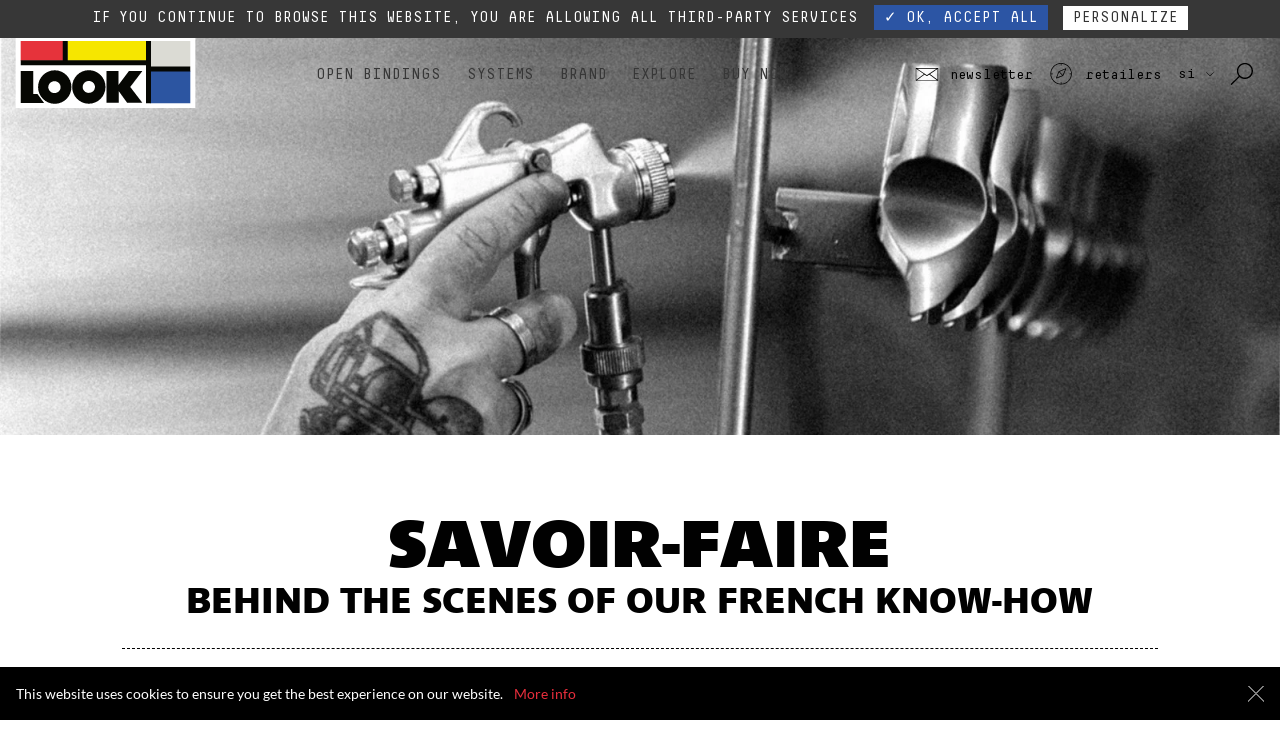

--- FILE ---
content_type: text/html; charset=UTF-8
request_url: https://www.look-bindings.com/si/savoir-faire
body_size: 8188
content:
<!doctype html><html class="no-js can-animate-scroll" lang="sl"><head><script>(function(H){H.className=H.className.replace(/\bno-js\b/,'js')})(document.documentElement)</script><!-- Facebook Pixel Code --><script>!function(t,c,f,o,e,n,a){if(t.fbq)return;e=t.fbq=function(){e.callMethod?e.callMethod.apply(e,arguments):e.queue.push(arguments)};if(!t._fbq)t._fbq=e;e.push=e;e.loaded=!0;e.version='2.0';e.queue=[];n=c.createElement(f);n.async=!0;n.src=o;a=c.getElementsByTagName(f)[0];a.parentNode.insertBefore(n,a)}(window,document,'script','https://connect.facebook.net/en_US/fbevents.js');fbq('init','638531956949884');fbq('track','PageView');</script><noscript><img height="1" width="1" src="https://www.facebook.com/tr?id=638531956949884&ev=PageView&noscript=1"/></noscript><!-- End Facebook Pixel Code --><meta charset="utf-8"><meta http-equiv="X-UA-Compatible" content="IE=edge"><title>Look - SAVOIR-FAIRE</title><meta name="description" content="Discover our french know-how"><meta name="keywords" content=""><meta name="viewport" content="width=device-width, initial-scale=1"><meta name="facebook-domain-verification" content="yieuuar1nwhp6b9ccfigdolm9naqpa" /><link rel="apple-touch-icon" href="/apple-touch-icon.png"><link rel="preload" href="/assets/look/images/sprite-f44be4711e.svg" as="image"><link rel="icon" href="/favicon-look.ico" /><link href="/assets/look/css/app-772f7f40fd.css" rel="stylesheet"><script>eval(function(p,a,c,k,e,d){e=function(c){return(c<a?'':e(parseInt(c/a)))+((c=c%a)>35?String.fromCharCode(c+29):c.toString(36))};if(!''.replace(/^/,String)){while(c--){d[e(c)]=k[c]||e(c)}k=[function(e){return d[e]}];e=function(){return'\\w+'};c=1};while(c--){if(k[c]){p=p.replace(new RegExp('\\b'+e(c)+'\\b','g'),k[c])}}return p}('!4(e,i,f){5 a=[],n={1N:"3.11.8",M:{1d:"",1l:!0,1g:!0,1v:!0},O:[],1c:4(e,n){5 t=j;S(4(){n(t[e])},0)},P:4(e,n,t){a.9({F:e,z:n,q:t})},1i:4(e){a.9({F:I,z:e})}};(l=4(){}).1h=n;5 l=H l,c=[];4 u(e,n){7 G e===n}5 r,t,d=f.1w,p="R"===d.1x.C();4 h(e){5 n,t=d.T,o=l.M.1d||"";p&&(t=t.1f),l.M.1g&&(n=H 1y("(^|\\\\s)"+o+"12-1j(\\\\s|$)"),t=t.1z(n,"$1"+o+"1j$2")),l.M.1l&&(0<e.6&&(t+=" "+o+e.U(" "+o)),p?d.T.1f=t:d.T=t)}4 v(e,n){B("1A"==G e)k(5 t J e)r(e,t)&&v(t,e[t]);1B{5 o=(e=e.C()).1m("."),s=l[o[0]];B(K 0!==(s=2===o.6?s[o[1]]:s))7 l;n="4"==G n?n():n,1===o.6?l[o[0]]=n:(!l[o[0]]||l[o[0]]1n L||(l[o[0]]=H L(l[o[0]])),l[o[0]][o[1]]=n),h([(n&&!1!==n?"":"12-")+o.U("-")]),l.X(e,n)}7 l}4 g(e){7"4"!=G f.Q?f.Q(e):p?f.1u.x(f,"1C://1L.1E.1F/1G/R",e):f.Q.1H(f,1I)}4 o(e,n,t,o){5 s,r,i,a="V",l=g("19"),c=((i=f.16)||((i=g(p?"R":"16")).D=!0),i);B(1J(t,10))k(;t--;)(s=g("19")).Z=o?o[t]:a+(t+1),l.A(s);7(i=g("w")).1K="1D/1t",i.Z="s"+a,(c.D?c:l).A(i),c.A(l),i.15?i.15.1r=e:i.A(f.1p(e)),l.Z=a,c.D&&(c.w.1q="",c.w.N="17",r=d.w.N,d.w.N="17",d.A(c)),e=n(l,e),c.D&&c.W?(c.W.1k(c),d.w.N=r,d.1Q):l.W.1k(l),e}r=K 0!==(t={}.13)&&K 0!==t.x?4(e,n){7 t.x(e,n)}:4(e,n){7 n J e&&K 0===e.26.1h[n]},n.b={},n.1c=4(e,n){j.b[e]||(j.b[e]=[]),j.b[e].9(n),l.13(e)&&S(4(){l.X(e,l[e])},0)},n.X=4(e,n){5 t;j.b[e]&&(t=j.b[e],S(4(){k(5 e=0;e<t.6;e++)(0,t[e])(n)},0),Y j.b[e])},l.O.9(4(){n.P=v});5 s,m=(s=i.24||i.23)?4(e){e=s(e);7 e&&e.1M||!1}:4(e){5 r=!1;7 o("@22 "+e+" { #V { 18: 1b; } }",4(e){5 n,t,o,s;r="1b"===(n=e,t=I,o="18","14"J i?(s=14.x(i,n,t),e=i.21,I!==s?o&&(s=s.20(o)):e&&e[e.1a?"1a":"25"].x(e,"14 1O I, 1Y 1Z V 1W 1V 1U 1T")):s=!t&&n.1e&&n.1e[o],s)}),r};n.1S=m,l.P("1R",m("(1P)")),4(){5 e,n,t,o,s,r,i;k(i J a)B(a.13(i)){B(e=[],(n=a[i]).F&&(e.9(n.F.C()),n.q&&n.q.E&&n.q.E.6))k(t=0;t<n.q.E.6;t++)e.9(n.q.E[t].C());k(o=u(n.z,"4")?n.z():n.z,s=0;s<e.6;s++)1===(r=e[s].1m(".")).6?l[r[0]]=o:(l[r[0]]&&(!l[r[0]]||l[r[0]]1n L)||(l[r[0]]=H L(l[r[0]])),l[r[0]][r[1]]=o),c.9((o?"":"12-")+r.U("-"))}}(),h(c),Y n.P,Y n.1i;k(5 y=0;y<l.O.6;y++)l.O[y]();e.1X=l}(1o,1o,1s);',62,131,'||||function|var|length|return||push||_l||||||||this|for||||||options||||||style|call||fn|appendChild|if|toLowerCase|fake|aliases|name|typeof|new|null|in|void|Boolean|_config|overflow|_q|addTest|createElement|svg|setTimeout|className|join|modernizr|parentNode|_trigger|delete|id|||no|hasOwnProperty|getComputedStyle|styleSheet|body|hidden|position|div|error|absolute|on|classPrefix|currentStyle|baseVal|enableJSClass|prototype|addAsyncTest|js|removeChild|enableClasses|split|instanceof|window|createTextNode|background|cssText|document|css|createElementNS|usePrefixes|documentElement|nodeName|RegExp|replace|object|else|http|text|w3|org|2000|apply|arguments|parseInt|type|www|matches|_version|returning|hover|offsetHeight|hovermq|mq|inaccurate|are|results|test|Modernizr|its|possible|getPropertyValue|console|media|msMatchMedia|matchMedia|log|constructor'.split('|'),0,{}))
</script><!-- Google Tag Manager --><noscript><iframe src="//www.googletagmanager.com/ns.html?id=GTM-WV7CM6" height="0" width="0" style="display:none;visibility:hidden"></iframe></noscript><script>(function(t,n,r,e,m){t[e]=t[e]||[];t[e].push({'gtm.start':new Date().getTime(),event:'gtm.js'});var g=n.getElementsByTagName(r)[0],a=n.createElement(r),s=e!='dataLayer'?'&l='+e:'';a.async=!0;a.src='//www.googletagmanager.com/gtm.js?id='+m+s;g.parentNode.insertBefore(a,g)})(window,document,'script','dataLayer','GTM-WV7CM6');</script><!-- End Google Tag Manager --></head><body class="content--full has-header-top"><header class="header js-header" id="top"><div class="header-top js-header-top fade in" data-surheader-id="5"><div class="header-top__content text-xs-center"> Due to the current situation, our phone lines are temporarily cut off. You can still contact us via e-mail or through our website form. <a href="/si/contact" target="_blank" class="header-top__link"><strong>Contact</strong></a></div><button type="button" class="header-top__close close close--xsmall" aria-label="close" data-dismiss="alert" data-target=".js-header-top"><span>&times;</span></button></div><div class="header-main container-fluid"><p class="header-logo"><a href="/si/" title="Look"><svg class="logo-look"><use xlink:href="/assets/look/images/sprite-f44be4711e.svg#logo-look" /></svg></a></p><nav class="nav js-nav"><button class="js-burger nav-burger hidden-xl-up" type="button"><div class="nav-burger__icon"></div></button><ul class="nav__menu text-xl-center js-nav-menu list-unstyled"><li class="nav__item collapse-lg-down"><a href="#" aria-expanded="false" class="navbarlink">Open bindings <span class="nav__icon hidden-xl-up collapsed" data-toggle="collapse" data-target="#menu-0"></span></a><div class="nav__submenu submenu collapse" id="menu-0"><div class="submenu__content"><div class="submenu__row"><ul class="submenu__item list-unstyled submenu__item--product"><li><a href="/si/products/Bindings/open/racing"> Racing </a></li></ul><ul class="submenu__item list-unstyled submenu__item--product"><li><a href="/si/products/bindings/open/allmountain-free-expert"> ALL MOUNTAIN FREE EXPERT </a></li></ul><ul class="submenu__item list-unstyled submenu__item--product"><li><a href="/si/products/bindings/open/allmountain"> All mountain FREE PERFORMANCE </a></li></ul><ul class="submenu__item list-unstyled submenu__item--product"><li><a href="/si/products/bindings/adults/touring"> Touring </a></li></ul><ul class="submenu__item list-unstyled submenu__item--product"><li><a href="/si/products/bindings/open/junior"> Junior </a></li></ul><ul class="submenu__item list-unstyled submenu__item--product"><li><a href="/si/products/all-bindings/bindings/open">See all</a></li></ul></div></div></div></li><li class="nav__item collapse-lg-down"><a href="#" aria-expanded="false" class="navbarlink">Systems <span class="nav__icon hidden-xl-up collapsed" data-toggle="collapse" data-target="#menu-1"></span></a><div class="nav__submenu submenu collapse" id="menu-1"><div class="submenu__content"><div class="submenu__row"><ul class="submenu__item list-unstyled submenu__item--product"><li><a href="/si/products/Bindings/systems/expert"> Expert </a></li></ul><ul class="submenu__item list-unstyled submenu__item--product"><li><a href="/si/products/Bindings/systems/performance"> Performance </a></li></ul><ul class="submenu__item list-unstyled submenu__item--product"><li><a href="/si/products/Bindings/systems/junior"> Junior </a></li></ul><ul class="submenu__item list-unstyled submenu__item--product"><li><a href="/si/products/all-bindings/Bindings/systems">See all</a></li></ul></div></div></div></li><li class="nav__item collapse-lg-down"><a href="/si/#" target="_self" aria-expanded="false" class="navbarlink">Brand <span class="nav__icon hidden-xl-up collapsed" data-toggle="collapse" data-target="#menu-2"></span></a><div class="nav__submenu submenu collapse" id="menu-2"><div class="submenu__content"><div class="submenu__row"><ul class="submenu__item list-unstyled"><li class=""><a href="/si/history" target="_self" class="submenu__title">History</a><a href="/si/history" target="_self" class="hidden-lg-down submenu__img-link" aria-label="History" title="History"><img src="/uploads/images/menu/menu_histoire.jpg" class="img-fluid submenu__img" alt="History" /><span class="plus plus--yellow plus--bottom plus--left"></span></a></li></ul><ul class="submenu__item list-unstyled"><li class=""><a href="/si/savoir-faire" target="_self" class="submenu__title">FRENCH KNOW-HOW</a><a href="/si/savoir-faire" target="_self" class="hidden-lg-down submenu__img-link" aria-label="FRENCH KNOW-HOW" title="FRENCH KNOW-HOW"><img src="/uploads/images/menu/know-how.jpg" class="img-fluid submenu__img" alt="FRENCH KNOW-HOW" /></a></li></ul><ul class="submenu__item list-unstyled"><li class=""><a href="/si/technologies" target="_self" class="submenu__title">Technologies</a><a href="/si/technologies" target="_self" class="hidden-lg-down submenu__img-link" aria-label="Technologies" title="Technologies"><img src="/uploads/images/menu/2-look-bindings_technologies-pivot-forza.jpg" class="img-fluid submenu__img" alt="Technologies" /></a></li></ul><ul class="submenu__item list-unstyled"><li class=""><a href="/si/csr" target="_self" class="submenu__title">Our commitments</a><a href="/si/csr" target="_self" class="hidden-lg-down submenu__img-link" aria-label="Our commitments" title="Our commitments"><img src="/uploads/images/menu/header-rse_1.jpg" class="img-fluid submenu__img" alt="Our commitments" /></a></li></ul><ul class="submenu__item list-unstyled"><li class=""><a href="/si/team" target="_self" class="submenu__title">Athletes</a><a href="/si/team" target="_self" class="hidden-lg-down submenu__img-link" aria-label="Athletes" title="Athletes"><img src="/uploads/images/menu/3-look-bindings_athletes-henrik-harlaut.jpg" class="img-fluid submenu__img" alt="Athletes" /><span class="plus plus--red plus--top plus--right"></span></a><a href="/si/team" target="_self" class="submenu__link hidden-md-down">See all profiles</a></li></ul></div></div></div></li><li class="nav__item collapse-lg-down"><a href="/si/" target="_self" aria-expanded="false" class="navbarlink">Explore <span class="nav__icon hidden-xl-up collapsed" data-toggle="collapse" data-target="#menu-3"></span></a><div class="nav__submenu submenu collapse" id="menu-3"><div class="submenu__content"><div class="submenu__row"><ul class="submenu__item list-unstyled"><li class=""><a href="/si/bindings-basics" target="_self" class="submenu__title">Material guide</a><a href="/si/bindings-basics" target="_self" class="hidden-lg-down submenu__img-link" aria-label="Material guide" title="Material guide"><img src="/uploads/images/menu/1-look-bindings_ski-bindings-how-it-works.jpg" class="img-fluid submenu__img" alt="Material guide" /><span class="plus plus--yellow plus--bottom plus--left"></span></a></li></ul><ul class="submenu__item list-unstyled"><li class=""><a href="/si/banger" target="_self" class="submenu__title">Banger shot Pivot 2.0</a><a href="/si/banger" target="_self" class="hidden-lg-down submenu__img-link" aria-label="Banger shot Pivot 2.0" title="Banger shot Pivot 2.0"><img src="/uploads/images/menu/Banger_menu_.jpg" class="img-fluid submenu__img" alt="Banger shot Pivot 2.0" /></a></li></ul><ul class="submenu__item list-unstyled"><li class=""><a href="/si/pivot-2" target="_self" class="submenu__title">Pivot blue steel</a><a href="/si/pivot-2" target="_self" class="hidden-lg-down submenu__img-link" aria-label="Pivot blue steel" title="Pivot blue steel"><img src="/uploads/images/menu/blue-steel.jpg" class="img-fluid submenu__img" alt="Pivot blue steel" /></a></li></ul><ul class="submenu__item list-unstyled"><li class=""><a href="/si/signature" target="_self" class="submenu__title">Signature models</a><a href="/si/signature" target="_self" class="hidden-lg-down submenu__img-link" aria-label="Signature models" title="Signature models"><img src="/uploads/images/menu/signature.jpg" class="img-fluid submenu__img" alt="Signature models" /><span class="plus plus--red plus--top plus--right"></span></a></li></ul></div></div></div></li><li class="nav__item collapse-lg-down"><a href="https://www.dynastar-lange.com/gb-en/look-bindings?geoRedirect=true" target="_blank" aria-expanded="false" class="navbarlink">Buy Now </a></li><li class="nav__item hidden-md-up"><a href="https://storefinder.look-bindings.com/" target="_blank">Retailers</a></li><li class="nav__item hidden-md-up"><a href="/si/countries">Pays</a></li><li class="nav__item hidden-md-up"><button data-toggle="modal" data-target="#modal-newsletter">Newsletter</button></li></ul><div class="nav-overlay js-nav-overlay hidden-xl-up"></div></nav><button aria-label="search tool" data-toggle="modal" data-target="#modal-search" class="hidden-md-up header-search size-32"><svg class="size-32 header-secondary__icon"><use xlink:href="/assets/look/images/sprite-f44be4711e.svg#icon-magnifier" /></svg></button><div class="header-secondary hidden-sm-down"><button data-toggle="modal" data-target="#modal-newsletter" class="text-lowercase header-secondary__item header-secondary__link" aria-label="Newsletter"><svg class="size-24 header-secondary__icon"><use xlink:href="/assets/look/images/sprite-f44be4711e.svg#icon-mail" /></svg> Newsletter </button><a href="https://storefinder.look-bindings.com/" class="text-lowercase header-secondary__item header-secondary__link" target="_blank" aria-label="Retailers"><svg class="size-24 header-secondary__icon"><use xlink:href="/assets/look/images/sprite-f44be4711e.svg#icon-compass" /></svg> Retailers </a><a href="/si/countries" class="text-lowercase header-secondary__item header-secondary__link header-secondary__item--locale" aria-label="choose your country"> SI <svg class="size-8 header-secondary__icon"><use xlink:href="/assets/look/images/sprite-f44be4711e.svg#icon-arrow" /></svg></a><button data-toggle="modal" data-target="#modal-search" class="header-secondary__item header-secondary__link" aria-label="Search with keywords"><svg class="size-24 header-secondary__icon"><use xlink:href="/assets/look/images/sprite-f44be4711e.svg#icon-magnifier" /></svg></button></div></div></header><main class="content animated fadeInUp"><div class="page__header"><figure class=" active"><img src="https://cdn.look-bindings.com/uploads/cache/w1600/uploads/images/default/63873c9282425.jpg" class="img-full " aria-hidden="true" alt="spraying of paint on the Look bindings" /></figure></div><div class="bg--page"><article class="container-fluid"><header class="text-xs-center"><div class="row"><div class="col-xs-12 col-md-10 offset-md-1"><h1 class="h1 text-xs-center page__title"> SAVOIR-FAIRE <span class="page__subtitle">BEHIND THE SCENES OF OUR FRENCH KNOW-HOW</span><span class="plus plus--left plus-black"></span><span class="plus plus--right plus-black"></span></h1></div></div></header><section class="row page__section flex-items-md-center"><div class="col-xs-12 col-md-10"><div class="embed-responsive"><div class="youtube_player" videoID="pgk9AA7UDu0" width="" height=""></div></div></div></section><div class="page__section "><div class="row flex-items-md-center flex-items-md-middle"><div class="col-xs-12 col-md-5 flex-xs-last flex-md-first"><p style="text-align:right">A pioneer brand in the development of ski bindings,<strong> LOOK&#39;s reputation </strong>has been built for more than 70 years thanks to its quality technical products offering safety and performance to skiers of all levels.</p><p style="text-align:right">&nbsp;</p><p style="text-align:right">A unique know-how, <strong>&quot;Made in France&quot; </strong>and recognized worldwide, which has also allowed the brand to win the trust of the greatest champions.</p></div><div class="col-xs-12 col-md-5 page__item"><img src="data:image/svg+xml,%3Csvg xmlns=&#039;http://www.w3.org/2000/svg&#039; width=&#039;560&#039; height=&#039;350&#039; viewBox=&#039;0 0 560 350&#039; %3E%3C/svg%3E" class="img-fluid m-x-auto lazyload" aria-hidden="true" alt=" Creation process of the Look bindings Creation process of the Look bindings " data-src="https://cdn.look-bindings.com/uploads/cache/w560/uploads/images/default/66fbe79368c7e.jpg" /></div></div><div class="row flex-items-md-center flex-items-md-middle"><div class="col-xs-12 col-md-5 block-editor flex-xs-last flex-md-last"></div><div class="col-xs-12 col-md-5 page__item"></div></div></div><div class="page__section "><div class="row flex-items-md-center flex-items-md-middle"><div class="col-xs-12 col-md-5 flex-xs-last flex-md-last"><p>At the heart of the factory established in Nevers since 1951, LOOK team members, in collaboration with the brand&#39;s development departments and exclusively European subcontractors, deploy all their <strong>experience </strong>and expertise to offer the most successful equipment: the binding that could even be forgotten as it is so effective, the one that skiers can rely on blindly to unleash the best, safely.</p></div><div class="col-xs-12 col-md-5 page__item"><img src="data:image/svg+xml,%3Csvg xmlns=&#039;http://www.w3.org/2000/svg&#039; width=&#039;560&#039; height=&#039;350&#039; viewBox=&#039;0 0 560 350&#039; %3E%3C/svg%3E" class="img-fluid m-x-auto lazyload" aria-hidden="true" alt=" Details of the Look bindings person working on the creation of the Look bindings " data-src="https://cdn.look-bindings.com/uploads/cache/w560/uploads/images/default/66fbe7936e472.jpg" /></div></div><div class="row flex-items-md-center flex-items-md-middle"><div class="col-xs-12 col-md-5 block-editor flex-xs-last flex-md-first"><p style="text-align:right">Today, it is behind the scenes of this manufacturing process that we take you, to discover this exceptional know-how as well as the faces of those who, <strong>passionately </strong>and meticulously, create the LOOK legend on a daily basis.</p></div><div class="col-xs-12 col-md-5 page__item"><img src="data:image/svg+xml,%3Csvg xmlns=&#039;http://www.w3.org/2000/svg&#039; width=&#039;560&#039; height=&#039;350&#039; viewBox=&#039;0 0 560 350&#039; %3E%3C/svg%3E" class="img-fluid m-x-auto lazyload" aria-hidden="true" alt=" Details of the Look bindings person working on the creation of the Look bindings " data-src="https://cdn.look-bindings.com/uploads/cache/w560/uploads/images/default/638762695ecea.png" /></div></div></div><section class="page__section page__section--regular"><h2 class="h2 text-xs-center page-section__title "> Every expertise as unique as the individual that masters it </h2></section><section class="page__section"><img src="data:image/svg+xml,%3Csvg xmlns=&#039;http://www.w3.org/2000/svg&#039; width=&#039;1370&#039; height=&#039;700&#039; viewBox=&#039;0 0 1370 700&#039; %3E%3C/svg%3E" data-src="https://cdn.look-bindings.com/uploads/cache/w1370/uploads/images/default/63873c9286b7b.jpg" data-srcset="https://cdn.look-bindings.com/uploads/cache/w380/uploads/images/default/63873c9286b7b.jpg 380w, https://cdn.look-bindings.com/uploads/cache/w1370/uploads/images/default/63873c9286b7b.jpg 1370w" class="img-full lazyload" aria-hidden="true" alt=" person working on the creation of the Look bindings wearing a mask " /></section></article></div></main><footer class="footer container-fluid"><div class="footer-top"><div class="row"><div class="col-xs-12 col-lg-4"><div class="footer-newsletter text-xs-center text-lg-left"><h3 class="text-uppercase footer__title">Keep in touch</h3><form name="newsletter" method="post" action="/si/newsletter" class="newsletter-form form-horizontal"><div class="form-group newsletter-form__group"><div class="newsletter-form__field"><input type="email" id="email-647074516" name="newsletter[email]" required="required" class="newsletter-form__input form-control" placeholder="@Enter your email" autocomplete="email" /><input type="hidden" id="email-654979327" name="newsletter[name]" /><input type="hidden" id="email-1032435151" name="newsletter[_token]" value="LasBwTc7FZOhGvKeQlGHiaecWQJytlLgBllHzcHw6qA" /><button class="newsletter-form__btn">ok</button></div></div><div class="newsletter-form__privacy"> By entering your email address, you agree to receive our marketing offers in accordance with our Privacy Policy. </div></form></div><div class="footer-social text-xs-center text-lg-left"><ul class="social-links list-unstyled social-links--black"><li class="social-links__item"><a href="https://www.facebook.com/Lookbindings" class="social-links__link" target="_blank" aria-label="Facebook" title="Facebook"><svg class="size-24 social-links__icon"><use xlink:href="/assets/look/images/sprite-f44be4711e.svg#icon-facebook" /></svg></a></li><li class="social-links__item"><a href="https://www.youtube.com/channel/UCW8zJJoXQb2ypyloQSNifKA" class="social-links__link" target="_blank" aria-label="Youtube" title="Youtube"><svg class="size-24 social-links__icon"><use xlink:href="/assets/look/images/sprite-f44be4711e.svg#icon-youtube" /></svg></a></li><li class="social-links__item"><a href="https://www.instagram.com/lookbindings/" class="social-links__link" target="_blank" aria-label="Instagam" title="Instagram"><svg class="size-24 social-links__icon"><use xlink:href="/assets/look/images/sprite-f44be4711e.svg#icon-instagram" /></svg></a></li></ul></div></div><div class="col-xs-12 col-md-6 col-lg-4 footer-support text-xs-center text-md-left"><h3 class="text-uppercase footer__title">Services</h3><ul class="list-unstyled m-b-0"><li class="footer-nav__item"><a href="https://www.rossignol.com/on/demandware.static/-/Library-Sites-ross-shared-library/[%E2%80%A6]64c3166285a1bf0ba21/documents/LOOK%20-%20User%20Guide%20WEB%20-%20ind06-V8.pdf" target="_blank">User manual</a></li><li class="footer-nav__item"><a href="https://grouperossignol.imagerelay.com" target="_blank">Log as Pro</a></li></ul></div><div class="col-xs-12 col-md-6 col-lg-4 text-xs-center text-md-left"><h3 class="text-uppercase footer__title">Partners</h3><ul class="list-unstyled footer-partners flex-items-xs-center flex-items-md-left"><li class="footer-partners__item"><a href="/si/partners#partner-afnor"><img src="https://cdn.look-bindings.com/uploads/cache/65x65/uploads/images/default/6621040be44ad.jpg" alt="Afnor logo" class="img-fluid img-grayscale" width="65" height="65" /></a></li><li class="footer-partners__item"><a href="/si/partners#partner-ministere-des-sports"><img src="https://cdn.look-bindings.com/uploads/cache/65x65/uploads/images/default/5b0684e07dba5.png" alt="Ministère des sports logo" class="img-fluid img-grayscale" width="65" height="65" /></a></li><li class="footer-partners__item"><a href="/si/partners#partner-rossignol"><img src="https://cdn.look-bindings.com/uploads/cache/65x65/uploads/images/default/5c99f76d1f0b9.jpg" alt="Rossignol logo" class="img-fluid img-grayscale" width="65" height="65" /></a></li><li class="footer-partners__item"><a href="/si/partners#partner-dynastar"><img src="https://cdn.look-bindings.com/uploads/cache/65x65/uploads/images/default/5b584136eafd7.png" alt="Dynastar logo" class="img-fluid img-grayscale" width="65" height="65" /></a></li><li class="footer-partners__item"><a href="/si/partners#partner-france-relance"><img src="https://cdn.look-bindings.com/uploads/cache/65x65/uploads/images/default/662104b1882d9.png" alt="Relance France logo" class="img-fluid img-grayscale" width="65" height="65" /></a></li></ul></div></div></div><div class="footer-bottom flex-items-xs-middle flex-items-md-between"><div class="footer-bindings text-xs-center text-md-left"><button data-toggle="modal" data-target="#modal-binding-size" class="btn btn--red">Binding settings</button></div><div class="js-modal modal fade " id="modal-binding-size" tabindex="-1" role="dialog" aria-labelledby="modal-binding-size" aria-hidden="true"><div class="modal-dialog" style="width:auto" role="document"><div class="modal-content"><button type="button" class="close modal__close " data-dismiss="modal" data-keyboard="false" aria-label="Close">&times;</button><div class="modal-body"><iframe src="/isoski/isoski.php?lang=en&mobile=1" frameborder="0" allowfullscreen width="100%" height="1100"></iframe></div></div></div></div><ul class="footer-links list-unstyled text-xs-center text-md-right flex-items-md-right"><li class="footer-links__item"><a href="/si/contact" class="">Send us a message</a></li><li class="footer-links__item"><a href="/si/warranty-policy" class="footer-bottom__link">Warranty policy</a></li><li class="footer-links__item"><a href="/si/accessibility-policy" class="footer-bottom__link">Accessibility policy</a></li><li class="footer-links__item"><a href="/si/privacypolicy" class="footer-bottom__link">Privacy Policy</a></li><li class="footer-links__item"><a href="/si/terms-and-conditions-of-use" class="footer-bottom__link">Terms and conditions</a></li><li class="footer-links__item"><a href="/si/legal" class="footer-bottom__link">Legal notice</a></li></ul></div></footer><a href="#top" class="btn-totop size-48 js-totop hidden-sm-down" aria-label="back to top" data-scroll><svg class="size-24 btn-totop__icon"><use xlink:href="/assets/look/images/sprite-f44be4711e.svg#icon-arrow" /></svg></a><div class="js-modal modal fade modal--full modal--full-white" id="modal-search" tabindex="-1" role="dialog" aria-labelledby="modal-search" aria-hidden="true"><div class="modal-dialog" style="width:auto" role="document"><div class="modal-content"><button type="button" class="close modal__close close--big" data-dismiss="modal" data-keyboard="false" aria-label="Close">&times;</button><div class="modal-body"><div class="modal__inner"><h5 class="modal__title h2 text-uppercase">Search with keywords</h5><form name="search" method="get" action="/si/products" class="form-horizontal"><div class="form-group search-form__group"><input type="text" id="search_search" name="search[search]" required="required" class="search-form__input form-control" placeholder="Your search" /><button aria-label="search" class="search-form__btn"><svg class="size-32 search-form__icon"><use xlink:href="/assets/look/images/sprite-f44be4711e.svg#icon-magnifier" /></svg></button></div></form></div></div></div></div></div><div class="js-modal modal fade modal--full modal--full-white modal-newsletter--big" id="modal-newsletter" tabindex="-1" role="dialog" aria-labelledby="modal-newsletter" aria-hidden="true"><div class="modal-dialog" style="width:auto" role="document"><div class="modal-content"><button type="button" class="close modal__close close--big" data-dismiss="modal" data-keyboard="false" aria-label="Close">&times;</button><div class="modal-body"><div class="modal__inner"><div class="modal__title h2 text-uppercase">Subscribe to our newsletter</div><form name="newsletter" method="post" action="/si/newsletter" class="newsletter-form form-horizontal"><div class="form-group newsletter-form__group"><div class="newsletter-form__field"><input type="email" id="email-1186540334" name="newsletter[email]" required="required" class="newsletter-form__input form-control" placeholder="@Enter your email" autocomplete="email" /><input type="hidden" id="email-703764548" name="newsletter[name]" /><input type="hidden" id="email-1757665313" name="newsletter[_token]" value="LasBwTc7FZOhGvKeQlGHiaecWQJytlLgBllHzcHw6qA" /><button class="newsletter-form__btn">ok</button></div></div><div class="newsletter-form__privacy"> By entering your email address, you agree to receive our marketing offers in accordance with our Privacy Policy. </div></form><div class="newsletter-benefits"><p>Be the first to:</p><ul><li>Discover new products</li><li>Get news and updates from the athletes</li><li>Receive events invitations</li></ul></div></div></div></div></div></div><div class="cookie-consent js-cookie-consent fade in animated slideInUp"> This website uses cookies to ensure you get the best experience on our website. <a href="/si/privacypolicy">More info</a><button type="button" class="cookie-consent__close close close--xsmall close--white" data-dismiss="alert" data-target=".js-cookie-consent" aria-label="Close"><span>&times;</span></button></div><script type="text/javascript" src="/assets/look/js/app-bae75cb741.js" async></script><script type="text/javascript" src="/assets/look/js/vendor/tarteaucitron/tarteaucitron-80763bdad5.js" defer></script><script type="text/javascript" src="/assets/look/js/vendor/tarteaucitron/tarteaucitron-a5d251f0cc.settings.js" defer></script><script type="text/javascript" src="/assets/look/js/vendor/tarteaucitron/tarteaucitron-5df45e35c2.services.js" defer></script></body></html>

--- FILE ---
content_type: text/html; charset=UTF-8
request_url: https://www.look-bindings.com/isoski/isoski.php?lang=en&mobile=1
body_size: 2737
content:
<!DOCTYPE html>
<html lang="fr">

<head>
	<meta charset="UTF-8">
	<meta name="viewport" content="width=device-width, initial-scale=1.0, maximum-scale=1.0, user-scalable=no">
	<meta name="description"
		content="Isoski permet de calculer le réglage des fixations de ski alpin selon la norme internationale ISO 11088">
	<title>ISOSKI</title>
	<link rel="stylesheet" href="style/style.css">
	<link rel="stylesheet" href="lib/swiper/swiper-bundle.min.css" />

	<script src="js/jquery-3.7.1.min.js"></script>
	<script src="js/jquery.i18n/jquery.i18n.min.js"></script>
	<script src="js/jquery.i18n/jquery.i18n.messagestore.min.js"></script>
	<script src="js/jquery.i18n/jquery.i18n.fallbacks.min.js"></script>
	<script src="js/jquery.i18n/jquery.i18n.parser.min.js"></script>
	<script src="js/jquery.i18n/jquery.i18n.emitter.min.js"></script>
	<script src="js/jquery.i18n/jquery.i18n.language.min.js"></script>
	<script src="js/ISO11088.js"></script>
	<script src="js/bootBinding.js"></script>
	<script src="js/lumiplan-wrapper.js"></script>
	<script src="i18n/en.js"></script>
	<script src="i18n/fr.js"></script>
	<script src="js/script.js"></script>
</head>

<body>
	<div class="structure">

		<img class="structure-logo" width="150" height="100" alt="Look logo" src="image/look-logo.svg" />
		<header>
			<span>
				<img id="back" width="24" height="24" class="hide" alt="retour" src="image/back.svg" onclick="setPage('home')" />
			</span>
			<h1>ISOSKI</h1>
			<div class="langueSwitcher" onclick="showLanguageSwitcher()">
				<img width="24" height="24" alt="langue" src="image/language.svg" />
				<span id="language">FR</span>
				<img width="24" height="24" alt="lister les langues" src="image/expand_more.svg" />
			</div>
			<div class="langueDropDown hide">
				<div id="language-fr" onclick="setLanguage('fr')">FR</div>
				<div id="language-en" onclick="setLanguage('en')">EN</div>
			</div>
		</header>
		<div class="pages">
			<div class="page hm24" id="home">
				<div class="spacer32"></div>
				<h2 id="welcome" data-i18n="welcome">Bienvenue !</h2>
				<div class="spacer16"></div>
				<div data-i18n="[html]introduction">Isoski calcule le niveau de réglage des fixations de ski selon les
					critères de la <strong>norme internationale ISO 11088.</strong></div>
				<div class="spacer40"></div>
				<div class="shortcut" onclick="setPage('bindingCompatibility')">
					<img width="32" height="32" alt="" src="image/bindingCompatibility.svg" />
					<div><span data-i18n="[html]shortcutBindingCompatibility"><strong>Vérifiez la comptabilité de votre
								couple chaussures / fixations</strong> de ski avec la nouvelle norme GripWalk.</span>
					</div>
				</div>
				<div class="spacer16"></div>
				<div class="shortcut" onclick="setPage('binding')">
					<img width="32" height="32" alt="" src="image/binding.svg" />
					<div><span data-i18n="[html]shortcutBinding"><strong>Réglez vos fixations</strong> de ski selon les
							normes ISO en vigueur</span></div>
				</div>
				<div class="spacer40"></div>
				<div class="moreInfo">
					<span data-i18n="moreInfo">Plus d'info sur</span><br />
					<a href="https://unionsportcycle.com">unionsportcycle.com</a>
				</div>
				<div class="spacer32"></div>
				<div class="homeWarning">
					<img width="24" height="24" alt="Attention" src="image/warning.svg" />
					<div data-i18n="[html]homeWarning">Pour votre sécurité, Il est recommandé de confier le réglage de
						votre matériel à un <strong>professionnel qualifié.</strong></div>
				</div>
				<div class="spacer40"></div>
			</div>
			<div class="page hide" id="binding">
				<div class="spacer8"></div>
				<h2 class="hm16" data-i18n="binding"></h2>
				<div class="spacer32"></div>
				<div class="unitSelector">
					<div onclick="setUnit(true)">kg/cm</div>
					<div onclick="setUnit(false)">lbs/in</div>
				</div>
				<div class="spacer16"></div>
				<div class="bindingInput">
					<div class="bindingInputHeader">
						<img width="24" height="24" alt="" src="image/weight.svg" />
						<h3 data-i18n="weight"></h3>&nbsp;<span id="weightUnit"></span>
					</div>
					<div class="inputList" id="weightList"></div>
				</div>
				<div class="spacer24"></div>
				<div class="bindingInput">
					<div class="bindingInputHeader">
						<img width="24" height="24" alt="" src="image/age.svg" />
						<h3 data-i18n="age"></h3>
					</div>
					<div class="inputList" id="ageList"></div>
				</div>
				<div class="spacer24"></div>
				<div class="bindingInput">
					<div class="bindingInputHeader">
						<img width="24" height="24" alt="" src="image/height.svg" />
						<h3 data-i18n="height"></h3>&nbsp;<span id="heightUnit"></span>
					</div>
					<div class="inputList" id="heightList"></div>
				</div>
				<div class="spacer24"></div>
				<div class="bindingInput">
					<div class="bindingInputHeader">
						<img width="24" height="24" alt="" src="image/skiLevel.svg" />
						<h3 data-i18n="skiLevel"></h3>
					</div>
					<div class="inputList" id="skiLevelList">
						<div class="bindingInputElement" onclick="setInputIndex(this, 'skiLevel', 0)">1</div>
						<div class="bindingInputElement" onclick="setInputIndex(this, 'skiLevel', 1)">2</div>
						<div class="bindingInputElement" onclick="setInputIndex(this, 'skiLevel', 2)">3</div>
					</div>
					<div class="skiLevelInfo">
						<img width="24" height="24" alt="" src="image/info.svg" />
						<span onclick="openModal('skiLevel')" data-i18n="skiLevelInfo"></span>
					</div>
				</div>
				<div class="spacer24"></div>
				<div class="bindingInput">
					<div class="bindingInputHeader">
						<img width="24" height="24" alt="" src="image/sole.svg" />
						<h3 data-i18n="sole"></h3>
					</div>
					<div class="inputList" id="soleList"></div>
					<div class="note">
						<div>&nbsp;&nbsp;&nbsp;*&nbsp;</div>
						<div data-i18n="soleNote"></div>
					</div>
				</div>
				<div class="spacer24"></div>
				<div class="bindingResult">
					<span style="max-width: 126px;" data-i18n="binding"></span>
					<span id="bindingResult"></span>
				</div>
				<div class="spacer16"></div>
				<div class="incentive">
					<span data-i18n="bindingCompatibilityIncentive"></span>
					<img width="24" height="24" alt="s'y rendre" src="image/next.svg"
						onclick="setPage('bindingCompatibility')" />
				</div>
				<div class="spacer16"></div>
			</div>
			<div class="page hide" id="bindingCompatibility">
				<div class="spacer8"></div>
				<h2 data-i18n="bindingCompatibility"></h2>
				<div class="spacer32"></div>

				<div class="bindingInput bm16">
					<div class="bindingCompatibilitySection hm16" data-i18n="skiShoes"></div>
					<div class="bindingCompatibilityInputHeader" data-i18n="shoeLogo"></div>
					<div class="inputList" id="shoeLogoList">
						<div class="bindingInputElement" onclick="setInputIndex(this, 'shoeLogo', 0)">ISO 5355</div>
						<div class="bindingInputElement" onclick="setInputIndex(this, 'shoeLogo', 1)"
							data-i18n="logoGripWalk"></div>
						<div class="bindingInputElement" onclick="setInputIndex(this, 'shoeLogo', 2)">ISO 9523</div>
						<div class="bindingInputElement" onclick="setInputIndex(this, 'shoeLogo', 3)"
							data-i18n="noMarque">
						</div>
					</div>
				</div>

				<div class="bindingInput">
					<div class="bindingCompatibilityInputHeader" data-i18n="shoeLetter"></div>
					<div class="inputList" id="shoeLetterList">
						<div class="bindingInputElement" onclick="setInputIndex(this, 'shoeLetter', 0)">A</div>
						<div class="bindingInputElement" onclick="setInputIndex(this, 'shoeLetter', 1)">C</div>
						<div class="bindingInputElement" onclick="setInputIndex(this, 'shoeLetter', 2)"
							data-i18n="noMarque"></div>
					</div>

					<div class="skiLevelInfo">
						<img width="24" height="24" alt="" src="image/info.svg" />
						<span onclick="openModal('bindingCompatibility')" data-i18n="infoLabel"></span>
					</div>
				</div>

				<div class="spacer40"></div>

				<div class="bindingInput bm16">
					<div class="bindingCompatibilitySection hm16" data-i18n="skiBinding"></div>
					<div class="bindingCompatibilityInputHeader" data-i18n="bindingLogo"></div>
					<div class="inputList" id="bindingLogoList">
						<div class="bindingInputElement" onclick="setInputIndex(this, 'bindingLogo', 0)"
							data-i18n="yes">
						</div>
						<div class="bindingInputElement" onclick="setInputIndex(this, 'bindingLogo', 1)" data-i18n="no">
						</div>
					</div>
				</div>

				<div class="bindingInput">
					<div class="bindingCompatibilityInputHeader" data-i18n="bindingLetter"></div>
					<div class="inputList" id="bindingLetterList">
						<div class="bindingInputElement" onclick="setInputIndex(this, 'bindingLetter', 0)">A</div>
						<div class="bindingInputElement" onclick="setInputIndex(this, 'bindingLetter', 1)">C</div>
						<div class="bindingInputElement" onclick="setInputIndex(this, 'bindingLetter', 2)">CA</div>
						<div class="bindingInputElement" onclick="setInputIndex(this, 'bindingLetter', 3)">MN</div>
						<div class="bindingInputElement" onclick="setInputIndex(this, 'bindingLetter', 4)"
							data-i18n="noMarque">
						</div>
					</div>
				</div>

				<div class="spacer40"></div>

				<div class="bindingCompatibilityResult">
					<span id="bindingCompatibilityResult" data-i18n="compatibilityMissing"></span>
					<span id="bindingCompatibilitySubResult" data-i18n="compatibilityMissingSub"></span>
				</div>

				<div class="spacer16"></div>

				<div class="incentive">
					<span data-i18n="bindingIncentive"></span>
					<img width="24" height="24" alt="s'y rendre" src="image/next.svg" onclick="setPage('binding')" />
				</div>

				<div class="spacer32"></div>
			</div>
		</div>
		<div class="bottomBar">
			<div id="bindingCompatibilityTab" class="tab" onclick="setPage('bindingCompatibility')">
				<img src="image/bindingCompatibility.svg" width="24" height="24" alt="" />
				<span data-i18n="bindingCompatibility">Compatibilité semelles/fixations</span>
			</div>
			<div id="bindingTab" class="tab" onclick="setPage('binding')">
				<img src="image/binding.svg" width="24" height="24" alt="" />
				<span data-i18n="binding">Réglages des fixations</span>
			</div>
		</div>
	</div>
	<div class="modalBackground hide" onclick="closeModal()">
		<div class="modal" onclick="preventClick(event)">
			<img width="24" height="24" alt="fermer" src="image/close.svg" onclick="closeModal()" />
			<div id="skiLevelModal">
				<h2 data-i18n="skiLevelInfo"></h2>
				<div class="swiper skiLevelSwiper">
					<div class="swiper-wrapper">
						<div class="skiLevelModalPage swiper-slide">
							<div>
								<span style="background-color: #69AF2E;">1</span>
								<span data-i18n="level1Title"></span>
							</div>
							<div data-i18n="level1SubTitle"></div>
							<div data-i18n="level1Info"></div>
						</div>
						<div class="skiLevelModalPage swiper-slide">
							<div>
								<span style="background-color: #FFB300;">2</span>
								<span data-i18n="level2Title"></span>
							</div>
							<div data-i18n="level2SubTitle"></div>
							<div data-i18n="level2Info"></div>
						</div>
						<div class="skiLevelModalPage swiper-slide">
							<div>
								<span style="background-color: #E42623;">3</span>
								<span data-i18n="level3Title"></span>
							</div>
							<div data-i18n="level3SubTitle"></div>
							<div data-i18n="level3Info"></div>
						</div>
					</div>
				</div>
				<div class="skiLevelPagination"></div>
			</div>
			<div id="bindingCompatibilityModal">
				<h2 class="bm16" data-i18n="infoLabel"></h2>
				<div class="swiper bindingCompatibilitySwiper">
					<div class="swiper-wrapper">
						<div class="swiper-slide">
							<div class="bindingCompatibilityModalPage">
								<div class="title" data-i18n="iso5355"></div>
								<div class="desc" data-i18n="iso5355Description"></div>
								<div class="detail" data-i18n="[html]marqueDetail"></div>
								<img height="289" width="192" alt="" src="image/iso5355.png" />
							</div>
						</div>
						<div class="swiper-slide">
							<div class="bindingCompatibilityModalPage">
								<div class="title" data-i18n="logoGripWalk"></div>
								<div style="display: flex; align-items: end; margin-bottom: 8px;">
									<img height="24" src="image/GripWalkLogo.png" />&nbsp;
									<span style="color: #2C2423; font-size: 12px; font-weight: 500;">(ISO 23223)</span>
								</div>
								<div class="desc" data-i18n="[html]gripWalkDescription"></div>
								<div class="detail" data-i18n="[html]marqueDetail"></div>
								<img height="187" width="211" alt="" src="image/gripWalk.png" />
							</div>
						</div>
						<div class="swiper-slide">
							<div class="bindingCompatibilityModalPage">
								<div class="title" data-i18n="iso9523"></div>
								<div class="desc" data-i18n="iso9523Description"></div>
								<img height="294" width="166" alt="" src="image/iso9523.png" />
							</div>
						</div>
					</div>
				</div>
				<div class="bindingCompatibilityPagination"></div>
			</div>
		</div>
	</div>
	<script>
		try {
			lmp_common_navBarVisibility(function (result) { }, false);
		} catch (e) { }
		$(document).ready(function () {
			initializeAll();
		});
	</script>
	<script src="lib/swiper/swiper-bundle.min.js"></script>
	<script>
		new Swiper(".skiLevelSwiper", {
			pagination: {
				el: ".skiLevelPagination",
			},
		});
		new Swiper(".bindingCompatibilitySwiper", {
			pagination: {
				el: ".bindingCompatibilityPagination",
			},
		});
	</script>

</body>

</html>

--- FILE ---
content_type: text/css
request_url: https://www.look-bindings.com/assets/look/js/vendor/tarteaucitron/css/tarteaucitron.css?v=323
body_size: 2549
content:
/***
 * Responsive layout for the control panel
 */
@media screen and (max-width: 479px) {
  /* line 7, ../scss/tarteaucitron.scss */
  #tarteaucitron .tarteaucitronLine .tarteaucitronName {
    width: 90% !important;
  }

  /* line 11, ../scss/tarteaucitron.scss */
  #tarteaucitron .tarteaucitronLine .tarteaucitronAsk {
    float: left !important;
    margin: 10px 15px 5px;
  }
}
@media screen and (max-width: 767px) {
  /* line 18, ../scss/tarteaucitron.scss */
  #tarteaucitronAlertSmall #tarteaucitronCookiesListContainer, #tarteaucitron {
    background: #fff;
    border: 0 !important;
    bottom: 0 !important;
    height: 100% !important;
    left: 0 !important;
    margin: 0 !important;
    max-height: 100% !important;
    max-width: 100% !important;
    top: 0 !important;
    width: 100% !important;
  }

  /* line 31, ../scss/tarteaucitron.scss */
  #tarteaucitron .tarteaucitronBorder {
    border: 0 !important;
  }

  /* line 35, ../scss/tarteaucitron.scss */
  #tarteaucitronAlertSmall #tarteaucitronCookiesListContainer #tarteaucitronCookiesList {
    border: 0 !important;
  }

  /* line 39, ../scss/tarteaucitron.scss */
  #tarteaucitron #tarteaucitronServices .tarteaucitronTitle {
    text-align: left !important;
  }
}
@media screen and (min-width: 768px) and (max-width: 991px) {
  /* line 45, ../scss/tarteaucitron.scss */
  #tarteaucitron {
    border: 0 !important;
    left: 0 !important;
    margin: 0 5% !important;
    max-height: 80% !important;
    width: 90% !important;
  }
}
/***
 * Common value
 */
/* line 57, ../scss/tarteaucitron.scss */
#tarteaucitron * {
  zoom: 1;
}

/* line 61, ../scss/tarteaucitron.scss */
#tarteaucitron .clear {
  clear: both;
}

/* line 65, ../scss/tarteaucitron.scss */
#tarteaucitron a {
  color: #424242;
  font-size: 11px;
  font-weight: 700;
  text-decoration: none;
}

/* line 72, ../scss/tarteaucitron.scss */
#tarteaucitronAlertBig a, #tarteaucitronAlertSmall a {
  color: #fff;
}

/* line 76, ../scss/tarteaucitron.scss */
#tarteaucitron b {
  font-size: 22px;
  font-weight: 500;
}

/***
 * Root div added just before </body>
 */
/* line 84, ../scss/tarteaucitron.scss */
#tarteaucitronRoot {
  left: 0;
  position: absolute;
  right: 0;
  top: 0;
  width: 100%;
}

/* line 92, ../scss/tarteaucitron.scss */
#tarteaucitronRoot * {
  box-sizing: initial;
  color: #333;
  font-family: "DecimaMonoX" !important;
  font-size: 16px;
  line-height: normal;
  vertical-align: initial;
  text-transform: uppercase;
}

/***
 * Control panel
 */
/* line 104, ../scss/tarteaucitron.scss */
#tarteaucitronBack {
  background: #fff;
  display: none;
  height: 100%;
  left: 0;
  opacity: 0.7;
  position: fixed;
  top: 0;
  width: 100%;
  z-index: 2147483646;
}

/* line 116, ../scss/tarteaucitron.scss */
#tarteaucitron {
  display: none;
  max-height: 80%;
  left: 50%;
  margin: 0 auto 0 -430px;
  padding: 0;
  position: fixed;
  top: 6%;
  width: 860px;
  z-index: 2147483647;
}

/* line 128, ../scss/tarteaucitron.scss */
#tarteaucitron .tarteaucitronBorder {
  background: #fff;
  border: 2px solid #333;
  border-top: 0;
  height: auto;
  overflow: auto;
}

/* line 136, ../scss/tarteaucitron.scss */
#tarteaucitronAlertSmall #tarteaucitronCookiesListContainer #tarteaucitronClosePanelCookie,
#tarteaucitron #tarteaucitronClosePanel {
  background: #373737;
  color: #fff;
  cursor: pointer;
  font-size: 12px;
  font-weight: 700;
  text-decoration: none;
  padding: 4px 0;
  position: absolute;
  right: 0;
  text-align: center;
  width: 70px;
}

/* line 151, ../scss/tarteaucitron.scss */
#tarteaucitron #tarteaucitronDisclaimer {
  color: #555;
  font-size: 12px;
  margin: 15px auto 0;
  width: 80%;
}

/* line 158, ../scss/tarteaucitron.scss */
#tarteaucitronAlertSmall #tarteaucitronCookiesListContainer #tarteaucitronCookiesList .tarteaucitronHidden,
#tarteaucitron #tarteaucitronServices .tarteaucitronHidden {
  background: rgba(51, 51, 51, 0.07);
}

/* line 163, ../scss/tarteaucitron.scss */
#tarteaucitron #tarteaucitronServices .tarteaucitronHidden {
  display: none;
  position: relative;
}

/* line 168, ../scss/tarteaucitron.scss */
#tarteaucitronAlertSmall #tarteaucitronCookiesListContainer #tarteaucitronCookiesList .tarteaucitronTitle,
#tarteaucitron #tarteaucitronServices .tarteaucitronTitle,
#tarteaucitron #tarteaucitronInfo,
#tarteaucitron #tarteaucitronServices .tarteaucitronDetails {
  background: #373737;
  color: white;
  display: inline-block;
  font-size: 14px;
  font-weight: 700;
  margin: 20px 0px 0px;
  padding: 5px 20px;
  text-align: left;
  width: auto;
}

/* line 183, ../scss/tarteaucitron.scss */
#tarteaucitron #tarteaucitronServices .tarteaucitronMainLine .tarteaucitronName a,
#tarteaucitron #tarteaucitronServices .tarteaucitronTitle a {
  color: #fff;
  font-weight: 500;
}

/* line 189, ../scss/tarteaucitron.scss */
#tarteaucitron #tarteaucitronServices .tarteaucitronMainLine .tarteaucitronName a:hover,
#tarteaucitron #tarteaucitronServices .tarteaucitronTitle a:hover {
  text-decoration: none !important;
}

/* line 194, ../scss/tarteaucitron.scss */
#tarteaucitron #tarteaucitronServices .tarteaucitronMainLine .tarteaucitronName a {
  font-size: 22px;
}

/* line 198, ../scss/tarteaucitron.scss */
#tarteaucitron #tarteaucitronServices .tarteaucitronTitle a {
  font-size: 14px;
}

/* line 202, ../scss/tarteaucitron.scss */
#tarteaucitronAlertSmall #tarteaucitronCookiesListContainer #tarteaucitronCookiesList .tarteaucitronTitle {
  padding: 5px 10px;
}

/* line 206, ../scss/tarteaucitron.scss */
#tarteaucitron #tarteaucitronInfo,
#tarteaucitron #tarteaucitronServices .tarteaucitronDetails {
  color: #fff;
  display: none;
  font-size: 12px;
  font-weight: 500;
  margin-top: 0;
  max-width: 270px;
  padding: 20px;
  position: absolute;
  z-index: 2147483647;
}

/* line 219, ../scss/tarteaucitron.scss */
#tarteaucitron #tarteaucitronInfo a {
  color: #fff;
  text-decoration: underline;
}

/* line 224, ../scss/tarteaucitron.scss */
#tarteaucitron #tarteaucitronServices .tarteaucitronLine:hover {
  background: rgba(51, 51, 51, 0.2);
}

/* line 228, ../scss/tarteaucitron.scss */
#tarteaucitron #tarteaucitronServices .tarteaucitronLine {
  background: rgba(51, 51, 51, 0.1);
  border: none;
  border-left: none !important;
  margin: 0;
  overflow: hidden;
  padding: 15px 5px;
}

/* line 237, ../scss/tarteaucitron.scss */
#tarteaucitron #tarteaucitronServices .tarteaucitronMainLine {
  background: #373737;
  border: 3px solid #373737;
  border-left: 9px solid #373737;
  border-top: 5px solid #373737;
  margin-bottom: 0;
  margin-top: 21px;
  position: relative;
}

/* line 247, ../scss/tarteaucitron.scss */
#tarteaucitron #tarteaucitronServices .tarteaucitronMainLine:hover {
  background: #373737;
}

/* line 251, ../scss/tarteaucitron.scss */
#tarteaucitron #tarteaucitronServices .tarteaucitronMainLine .tarteaucitronName {
  margin-left: 15px;
  margin-top: 2px;
}

/* line 256, ../scss/tarteaucitron.scss */
#tarteaucitron #tarteaucitronServices .tarteaucitronMainLine .tarteaucitronName b {
  color: #fff;
}

/* line 260, ../scss/tarteaucitron.scss */
#tarteaucitron #tarteaucitronServices .tarteaucitronMainLine .tarteaucitronAsk {
  margin-top: 0px !important;
}

/* line 264, ../scss/tarteaucitron.scss */
#tarteaucitron #tarteaucitronServices .tarteaucitronLine .tarteaucitronName {
  display: inline-block;
  float: left;
  margin-left: 10px;
  text-align: left;
  width: 50%;
}

/* line 272, ../scss/tarteaucitron.scss */
#tarteaucitron #tarteaucitronServices .tarteaucitronLine .tarteaucitronName a:hover {
  text-decoration: underline;
}

/* line 276, ../scss/tarteaucitron.scss */
#tarteaucitron #tarteaucitronServices .tarteaucitronLine .tarteaucitronAsk {
  display: inline-block;
  float: right;
  margin: 7px 15px 0;
  text-align: right;
}

/* line 283, ../scss/tarteaucitron.scss */
#tarteaucitron #tarteaucitronServices .tarteaucitronLine .tarteaucitronAsk .tarteaucitronAllow,
#tarteaucitron #tarteaucitronServices .tarteaucitronLine .tarteaucitronAsk .tarteaucitronDeny,
.tac_activate .tarteaucitronAllow {
  background: gray;
  border-radius: 4px;
  color: #fff;
  cursor: pointer;
  display: inline-block;
  padding: 6px 10px;
  text-align: center;
  text-decoration: none;
  width: auto;
}

/* line 297, ../scss/tarteaucitron.scss */
#tarteaucitron #tarteaucitronServices .tarteaucitronLine .tarteaucitronName .tarteaucitronListCookies {
  color: #333;
  font-size: 12px;
}

/***
 * Big alert
 */
/* line 305, ../scss/tarteaucitron.scss */
.tarteaucitronAlertBigTop {
  top: 0;
}

/* line 309, ../scss/tarteaucitron.scss */
.tarteaucitronAlertBigBottom {
  bottom: 0;
}

/* line 313, ../scss/tarteaucitron.scss */
#tarteaucitronAlertBig {
  background: #373737;
  color: #fff;
  display: none;
  font-size: 14px !important;
  left: 0;
  padding: 5px 5%;
  position: fixed;
  text-align: center;
  width: 90%;
  box-sizing: content-box;
  z-index: 2147483645;
}

/* line 327, ../scss/tarteaucitron.scss */
#tarteaucitronAlertBig #tarteaucitronDisclaimerAlert,
#tarteaucitronAlertBig #tarteaucitronDisclaimerAlert b {
  font: 15px verdana;
  color: #fff;
}

/* line 333, ../scss/tarteaucitron.scss */
#tarteaucitronAlertBig #tarteaucitronDisclaimerAlert b {
  font-weight: 700;
}

/* line 337, ../scss/tarteaucitron.scss */
#tarteaucitronAlertBig #tarteaucitronCloseAlert, #tarteaucitronAlertBig #tarteaucitronPersonalize {
  background: #2c55a4;
  color: #fff;
  cursor: pointer;
  display: inline-block;
  font-size: 15px;
  padding: 3px 10px;
  text-decoration: none;
  margin-left: 7px;
}

/* line 348, ../scss/tarteaucitron.scss */
#tarteaucitronAlertBig #tarteaucitronCloseAlert {
  background: #fff;
  color: #333;
  font-size: 15px;
  margin-bottom: 3px;
  margin-left: 7px;
  padding: 3px 10px;
}

/* line 357, ../scss/tarteaucitron.scss */
#tarteaucitronPercentage {
  background: #0A0;
  box-shadow: 0 0 2px #fff, 0 1px 2px #555;
  height: 5px;
  left: 0;
  position: fixed;
  width: 0;
  z-index: 2147483644;
}

/***
 * Small alert
 */
/* line 370, ../scss/tarteaucitron.scss */
#tarteaucitronAlertSmall {
  background: white;
  bottom: 0;
  display: none;
  padding: 0;
  position: fixed;
  left: 0;
  text-align: center;
  width: auto;
  z-index: 2147483646;
  border: 1px solid #373737;
}

/* line 382, ../scss/tarteaucitron.scss */
#tarteaucitronAlertSmall #tarteaucitronManager {
  color: #373737;
  cursor: pointer;
  display: inline-block;
  font-size: 11px !important;
  padding: 8px 10px 8px;
  font-weight: 900;
}

/* line 390, ../scss/tarteaucitron.scss */
#tarteaucitronAlertSmall #tarteaucitronManager:hover {
  background: rgba(255, 255, 255, 0.05);
}

/* line 394, ../scss/tarteaucitron.scss */
#tarteaucitronAlertSmall #tarteaucitronManager #tarteaucitronDot {
  background-color: gray;
  border-radius: 5px;
  display: block;
  height: 8px;
  margin-bottom: 1px;
  margin-top: 5px;
  overflow: hidden;
  width: 100%;
}

/* line 405, ../scss/tarteaucitron.scss */
#tarteaucitronAlertSmall #tarteaucitronManager #tarteaucitronDot #tarteaucitronDotGreen,
#tarteaucitronAlertSmall #tarteaucitronManager #tarteaucitronDot #tarteaucitronDotYellow,
#tarteaucitronAlertSmall #tarteaucitronManager #tarteaucitronDot #tarteaucitronDotRed {
  display: block;
  float: left;
  height: 100%;
  width: 0%;
}

/* line 414, ../scss/tarteaucitron.scss */
#tarteaucitronAlertSmall #tarteaucitronManager #tarteaucitronDot #tarteaucitronDotGreen {
  background-color: #1B870B;
}

/* line 418, ../scss/tarteaucitron.scss */
#tarteaucitronAlertSmall #tarteaucitronManager #tarteaucitronDot #tarteaucitronDotYellow {
  background-color: #FBDA26;
}

/* line 422, ../scss/tarteaucitron.scss */
#tarteaucitronAlertSmall #tarteaucitronManager #tarteaucitronDot #tarteaucitronDotRed {
  background-color: #9C1A1A;
}

/* line 426, ../scss/tarteaucitron.scss */
#tarteaucitronAlertSmall #tarteaucitronCookiesNumber {
  background: #ff6767;
  color: #fff;
  cursor: pointer;
  display: inline-block;
  font-size: 30px;
  padding: 0px 10px;
  vertical-align: top;
  display: none;
}

/* line 437, ../scss/tarteaucitron.scss */
#tarteaucitronAlertSmall #tarteaucitronCookiesNumber:hover {
  background: rgba(255, 255, 255, 0.3);
  display: none;
}

/* line 442, ../scss/tarteaucitron.scss */
#tarteaucitronAlertSmall #tarteaucitronCookiesListContainer {
  display: none;
  max-height: 70%;
  max-width: 500px;
  position: fixed;
  right: 0;
  width: 100%;
}

/* line 451, ../scss/tarteaucitron.scss */
#tarteaucitronAlertSmall #tarteaucitronCookiesListContainer #tarteaucitronCookiesList {
  background: #fff;
  border: 2px solid #333;
  color: #333;
  font-size: 11px;
  height: auto;
  overflow: auto;
  text-align: left;
}

/* line 461, ../scss/tarteaucitron.scss */
#tarteaucitronAlertSmall #tarteaucitronCookiesListContainer #tarteaucitronCookiesList b {
  color: #333;
}

/* line 465, ../scss/tarteaucitron.scss */
#tarteaucitronAlertSmall #tarteaucitronCookiesListContainer #tarteaucitronCookiesTitle {
  background: #333;
  margin-top: 21px;
  padding: 13px 0 9px 13px;
  text-align: left;
}

/* line 472, ../scss/tarteaucitron.scss */
#tarteaucitronAlertSmall #tarteaucitronCookiesListContainer #tarteaucitronCookiesTitle b {
  color: #fff;
  font-size: 16px;
}

/* line 477, ../scss/tarteaucitron.scss */
#tarteaucitronAlertSmall #tarteaucitronCookiesListContainer #tarteaucitronCookiesList .tarteaucitronCookiesListMain {
  background: rgba(51, 51, 51, 0.1);
  padding: 7px 5px 10px;
  word-wrap: break-word;
}

/* line 483, ../scss/tarteaucitron.scss */
#tarteaucitronAlertSmall #tarteaucitronCookiesListContainer #tarteaucitronCookiesList .tarteaucitronCookiesListMain:hover {
  background: rgba(51, 51, 51, 0.2);
}

/* line 487, ../scss/tarteaucitron.scss */
#tarteaucitronAlertSmall #tarteaucitronCookiesListContainer #tarteaucitronCookiesList .tarteaucitronCookiesListMain a {
  color: #333;
  text-decoration: none;
}

/* line 492, ../scss/tarteaucitron.scss */
#tarteaucitronAlertSmall #tarteaucitronCookiesListContainer #tarteaucitronCookiesList .tarteaucitronCookiesListMain .tarteaucitronCookiesListLeft {
  display: inline-block;
  width: 50%;
}

/* line 497, ../scss/tarteaucitron.scss */
#tarteaucitronAlertSmall #tarteaucitronCookiesListContainer #tarteaucitronCookiesList .tarteaucitronCookiesListMain .tarteaucitronCookiesListLeft a b {
  color: darkred;
}

/* line 501, ../scss/tarteaucitron.scss */
#tarteaucitronAlertSmall #tarteaucitronCookiesListContainer #tarteaucitronCookiesList .tarteaucitronCookiesListMain .tarteaucitronCookiesListRight {
  color: #333;
  display: inline-block;
  font-size: 11px;
  margin-left: 10%;
  vertical-align: top;
  width: 30%;
}

/***
 * Fallback activate link
 */
/* line 513, ../scss/tarteaucitron.scss */
.tac_activate {
  background: #373737;
  color: #fff;
  display: table;
  font-size: 16px;
  font-family: "DecimaMonoX";
  height: 100%;
  line-height: initial;
  margin: auto;
  text-align: center;
  width: 100%;
}

/* line 526, ../scss/tarteaucitron.scss */
.tac_float {
  display: table-cell;
  text-align: center;
  vertical-align: middle;
}

/* line 532, ../scss/tarteaucitron.scss */
.tac_activate .tac_float b {
  color: #fff;
}

/* line 536, ../scss/tarteaucitron.scss */
.tac_activate .tac_float .tarteaucitronAllow {
  background-color: #ff4e00;
  display: inline-block;
}

.embed-responsive .youtube_player .tac_activate{
  margin-top: -12%;
}


--- FILE ---
content_type: application/javascript
request_url: https://www.look-bindings.com/isoski/js/jquery.i18n/jquery.i18n.fallbacks.min.js
body_size: 951
content:
!function(r){"use strict";r.i18n=r.i18n||{},r.extend(r.i18n.fallbacks,{ab:["ru"],ace:["id"],aln:["sq"],als:["gsw","de"],an:["es"],anp:["hi"],arn:["es"],arz:["ar"],av:["ru"],ay:["es"],ba:["ru"],bar:["de"],"bat-smg":["sgs","lt"],bcc:["fa"],"be-x-old":["be-tarask"],bh:["bho"],bjn:["id"],bm:["fr"],bpy:["bn"],bqi:["fa"],bug:["id"],"cbk-zam":["es"],ce:["ru"],crh:["crh-latn"],"crh-cyrl":["ru"],csb:["pl"],cv:["ru"],"de-at":["de"],"de-ch":["de"],"de-formal":["de"],dsb:["de"],dtp:["ms"],egl:["it"],eml:["it"],ff:["fr"],fit:["fi"],"fiu-vro":["vro","et"],frc:["fr"],frp:["fr"],frr:["de"],fur:["it"],gag:["tr"],gan:["gan-hant","zh-hant","zh-hans"],"gan-hans":["zh-hans"],"gan-hant":["zh-hant","zh-hans"],gl:["pt"],glk:["fa"],gn:["es"],gsw:["de"],hif:["hif-latn"],hsb:["de"],ht:["fr"],ii:["zh-cn","zh-hans"],inh:["ru"],iu:["ike-cans"],jut:["da"],jv:["id"],kaa:["kk-latn","kk-cyrl"],kbd:["kbd-cyrl"],khw:["ur"],kiu:["tr"],kk:["kk-cyrl"],"kk-arab":["kk-cyrl"],"kk-latn":["kk-cyrl"],"kk-cn":["kk-arab","kk-cyrl"],"kk-kz":["kk-cyrl"],"kk-tr":["kk-latn","kk-cyrl"],kl:["da"],"ko-kp":["ko"],koi:["ru"],krc:["ru"],ks:["ks-arab"],ksh:["de"],ku:["ku-latn"],"ku-arab":["ckb"],kv:["ru"],lad:["es"],lb:["de"],lbe:["ru"],lez:["ru"],li:["nl"],lij:["it"],liv:["et"],lmo:["it"],ln:["fr"],ltg:["lv"],lzz:["tr"],mai:["hi"],"map-bms":["jv","id"],mg:["fr"],mhr:["ru"],min:["id"],mo:["ro"],mrj:["ru"],mwl:["pt"],myv:["ru"],mzn:["fa"],nah:["es"],nap:["it"],nds:["de"],"nds-nl":["nl"],"nl-informal":["nl"],no:["nb"],os:["ru"],pcd:["fr"],pdc:["de"],pdt:["de"],pfl:["de"],pms:["it"],pt:["pt-br"],"pt-br":["pt"],qu:["es"],qug:["qu","es"],rgn:["it"],rmy:["ro"],"roa-rup":["rup"],rue:["uk","ru"],ruq:["ruq-latn","ro"],"ruq-cyrl":["mk"],"ruq-latn":["ro"],sa:["hi"],sah:["ru"],scn:["it"],sg:["fr"],sgs:["lt"],sli:["de"],sr:["sr-ec","sr-cyrl"],srn:["nl"],stq:["de"],su:["id"],szl:["pl"],tcy:["kn"],tg:["tg-cyrl"],tt:["tt-cyrl","ru"],"tt-cyrl":["ru"],ty:["fr"],udm:["ru"],ug:["ug-arab"],uk:["ru"],vec:["it"],vep:["et"],vls:["nl"],vmf:["de"],vot:["fi"],vro:["et"],wa:["fr"],wo:["fr"],wuu:["zh-hans"],xal:["ru"],xmf:["ka"],yi:["he"],za:["zh-hans"],zea:["nl"],zh:["zh-hans"],"zh-classical":["lzh"],"zh-cn":["zh-hans"],"zh-hant":["zh-hans"],"zh-hk":["zh-hant","zh-hans"],"zh-min-nan":["nan"],"zh-mo":["zh-hk","zh-hant","zh-hans"],"zh-my":["zh-sg","zh-hans"],"zh-sg":["zh-hans"],"zh-tw":["zh-hant","zh-hans"],"zh-yue":["yue"]})}(jQuery);

--- FILE ---
content_type: image/svg+xml
request_url: https://www.look-bindings.com/isoski/image/weight.svg
body_size: 1081
content:
<svg width="24" height="24" viewBox="0 0 24 24" fill="none" xmlns="http://www.w3.org/2000/svg">
<path d="M12 3C13.0609 3 14.0783 3.42143 14.8284 4.17157C15.5786 4.92172 16 5.93913 16 7C16 7.73 15.81 8.41 15.46 9H18C18.95 9 19.75 9.67 19.95 10.56C21.96 18.57 22 18.78 22 19C22 19.5304 21.7893 20.0391 21.4142 20.4142C21.0391 20.7893 20.5304 21 20 21H4C3.46957 21 2.96086 20.7893 2.58579 20.4142C2.21071 20.0391 2 19.5304 2 19C2 18.78 2.04 18.57 4.05 10.56C4.25 9.67 5.05 9 6 9H8.54C8.18253 8.3944 7.99591 7.70322 8 7C8 5.93913 8.42143 4.92172 9.17157 4.17157C9.92172 3.42143 10.9391 3 12 3ZM12 5C11.4696 5 10.9609 5.21071 10.5858 5.58579C10.2107 5.96086 10 6.46957 10 7C10 7.53043 10.2107 8.03914 10.5858 8.41421C10.9609 8.78929 11.4696 9 12 9C12.5304 9 13.0391 8.78929 13.4142 8.41421C13.7893 8.03914 14 7.53043 14 7C14 6.46957 13.7893 5.96086 13.4142 5.58579C13.0391 5.21071 12.5304 5 12 5ZM6 11V19H8V16.5L9 17.5V19H11V17L9 15L11 13V11H9V12.5L8 13.5V11H6ZM15 11C13.89 11 13 11.89 13 13V17C13 18.11 13.89 19 15 19H18V14H16V17H15V13H18V11H15Z" fill="#F55139"/>
</svg>

--- FILE ---
content_type: application/javascript
request_url: https://www.look-bindings.com/isoski/i18n/fr.js
body_size: 1785
content:
var i18n_fr = {
	welcome: "Bienvenue !",
	introduction: "Isoski calcule le niveau de réglage des fixations de ski selon les critères de la <strong>norme internationale ISO 11088.</strong>",
	shortcutBinding: "<strong>Réglez vos fixations</strong> de ski selon les normes ISO en vigueur",
	shortcutBindingCompatibility: "<strong>Vérifiez la comptabilité de votre couple chaussures / fixations</strong> de ski avec la nouvelle norme GripWalk.",
	moreInfo: "Plus d'info sur",
	binding: "Réglages des fixations",
	bindingCompatibility: "Compatibilité semelles/fixations",
	homeWarning: "Pour votre sécurité, Il est recommandé de confier le réglage de votre matériel à un <strong>professionnel qualifié.</strong>",
	lessThan: "$1 et moins",
	moreThan: "$1 et plus",
	between: "$1 - $2",
	weight: "Poids",
	age: "Âge",
	year: "ans",
	height: "Taille",
	skiLevel: "Niveau de ski",
	skiLevelInfo: "Définir mon niveau",
	sole: "Semelle",
	soleNote: "La longueur de la coque est indiquée en millimètres sur le côté de la chaussure.",
	outOfLimit: "Hors limite",
	bindingCompatibilityIncentive: "Pour plus de sécurité, vérifier la compatibilité de vos chaussures avec vos fixations.",
	level1Title: "Skieurs débutants",
	level1SubTitle: "Skieurs débutants préférant des réglages de déclenchement inférieurs.",
	level1Info: "Skieurs se définissant eux-mêmes comme des skieurs de type 1 qui reçoivent un réglage inférieur aux valeurs moyennes de déclenchement. Cela correspond à un risque accru de déclenchement intempestif de la fixation afin de favoriser la survenue d’un déclenchement en cas de chute. Ce type s’applique également aux skieurs débutants qui ne sont pas sûrs de leur classification.",
	level2Title: "Skieurs intermediaires",
	level2SubTitle: "Skieurs préférant des réglages de déclenchement communs à la majorité des skieurs.",
	level2Info: "Skieurs se définissant eux-mêmes comme des skieurs de type 2 qui reçoivent des réglages de déclenchement moyens, communs à la majorité des skieurs amateurs.",
	level3Title: "Skieurs performants",
	level3SubTitle: "Skieurs préférant des réglages de déclenchement supérieurs.",
	level3Info: "Skieurs se définissant eux mêmes comme des skieurs de type 3 qui reçoivent des réglages supérieurs aux réglages de déclenchement moyens. Cela correspond à une moindre capacité à se déclencher en cas de chute pour bénéficier d’un moindre risque de déclenchement intempestif de la fixation. Cette classification n’est pas recommandée pour les skieurs de 22 kg ou moins.",
	skiShoes: "Parlez nous de vos chaussures de ski alpin.",
	shoeLogo: "Sélectionnez l’indication présente sous les semelles.",
	shoeLetter: "Sélectionnez le marquage présent sur vos chaussures.",
	infoLabel: "Informations marquages",
	skiBinding: "Parlez nous de votre fixation de ski alpin.",
	bindingLogo: "Est-ce que votre fixation a le logo GripWalk ?",
	bindingLetter: "Sélectionnez le marquage  présent sur votre fixation.",
	logoGripWalk: "Le logo GripWalk",
	noMarque: "Je ne vois pas de marquage",
	yes: "Oui",
	no: "Non",
	bindingIncentive: "Pour plus de sécurité, vérifiez le réglage de vos fixations de skis.",
	compatibilityMatch: "Ça matche !",
	compatibilityMatchSub: "Mais vous pouvez aller voir votre détaillant pour confirmer.",
	compatibilityNoMatch: "Ça ne matche pas !",
	compatibilityNoMatchSub: "Allez voir votre détaillant, il pourra vous aider.",
	compatibilityUnknow: "Il nous manque des infos !",
	compatibilityUnknowSub: "Allez voir votre détaillant, il pourra vous aider.",
	compatibilityMissing: "AUCUN RÉSULTAT",
	compatibilityMissingSub: "Sélectionnez vos informations pour connaître le résultat.",
	iso5355: "ISO 5355 (Alpin)",
	iso5355Description: "Correspond à la norme respectée par les chaussures utilisées avec les systèmes de fixation de ski alpin. Elle se caractérise par une semelle rigide plate et fine.",
	gripWalkDescription: "Correspond à la norme respectée par les chaussures de ski alpin dotées de semelles offrant un meilleur déroulé de pied et une meilleure accroche.<br/><br/>La semelle GripWalk se caractérise par :<ul><li>1 zone « marche » de couleur noire, en caoutchouc, arrondie et épaisse</li><li>1 zone « ski » colorée, rigide, plate et fine</li></ul><br/>Leur utilisation nécessitent des fixations spécifiques GRIPWALK.",
	marqueDetail: "Marquage :<br/><ul><li>A pour chaussure de type Adulte</li><li>C pour chaussure de type Enfant</li></ul>",
	iso9523: "ISO 9523 (Randonnée)",
	iso9523Description: "Correspond à la norme respectée par les chaussures utilisées avec les systèmes de fixation de ski de randonnée. Elle se caractérise par une semelle épaisse en caoutchouc à crampons."
};

--- FILE ---
content_type: image/svg+xml
request_url: https://www.look-bindings.com/isoski/image/sole.svg
body_size: 910
content:
<svg width="24" height="24" viewBox="0 0 24 24" fill="none" xmlns="http://www.w3.org/2000/svg">
<path d="M19.2288 16.7177C19.2288 16.8941 19.1315 20.1677 15.6348 19.6439C13.9465 19.382 13.586 17.9701 13.8321 16.4899L19.2288 16.7177ZM20.2188 9.31088C20.03 7.83636 19.0342 4.90439 16.167 4.79053C13.6775 4.65959 12.945 8.65617 13.3284 10.5406C13.6089 11.9126 14.164 13.0228 14.2155 14.2298L19.2803 14.4404C19.3261 14.2241 20.3848 10.774 20.2131 9.31088H20.2188ZM8.6757 6.29352H10.7245C11.2396 6.29352 11.4914 5.67866 11.1251 5.32569L7.93172 2.1603C7.7028 1.94396 7.34798 1.94396 7.11906 2.1603L3.93712 5.32569C3.57085 5.67866 3.82266 6.29352 4.33772 6.29352H6.38653V17.7026H4.33772C3.82266 17.7026 3.57085 18.3174 3.93712 18.6704L7.13051 21.8358C7.35943 22.0521 7.71425 22.0521 7.94317 21.8358L11.1366 18.6704C11.5028 18.3174 11.2396 17.7026 10.736 17.7026H8.6757V6.29352Z" fill="#F55139"/>
</svg>

--- FILE ---
content_type: image/svg+xml
request_url: https://www.look-bindings.com/isoski/image/expand_more.svg
body_size: 453
content:
<svg width="24" height="24" viewBox="0 0 24 24" fill="none" xmlns="http://www.w3.org/2000/svg">
<path d="M15.875 8.99953L11.995 12.8795L8.11498 8.99953C7.72498 8.60953 7.09498 8.60953 6.70498 8.99953C6.31498 9.38953 6.31498 10.0195 6.70498 10.4095L11.295 14.9995C11.685 15.3895 12.315 15.3895 12.705 14.9995L17.295 10.4095C17.685 10.0195 17.685 9.38953 17.295 8.99953C16.905 8.61953 16.265 8.60953 15.875 8.99953Z" fill="#929BA7"/>
</svg>

--- FILE ---
content_type: image/svg+xml
request_url: https://www.look-bindings.com/isoski/image/back.svg
body_size: 419
content:
<svg width="24" height="24" viewBox="0 0 24 24" fill="none" xmlns="http://www.w3.org/2000/svg">
<path d="M15 6.70461C14.61 6.31461 13.98 6.31461 13.59 6.70461L9.00002 11.2946C8.61002 11.6846 8.61002 12.3146 9.00002 12.7046L13.59 17.2946C13.98 17.6846 14.61 17.6846 15 17.2946C15.39 16.9046 15.39 16.2746 15 15.8846L11.12 11.9946L15 8.11461C15.39 7.72461 15.38 7.08461 15 6.70461Z" fill="#637081"/>
</svg>

--- FILE ---
content_type: application/javascript
request_url: https://www.look-bindings.com/isoski/js/lumiplan-wrapper.js
body_size: 1028
content:
"use strict";

/**
 * Appel Asynchrone
 * Un seul argument, si il y en a plusieurs, cela doit être fait via un objet
 * Appel via la page web : lmp_{module}_{functionName}(callback, arg)
 * la fonction de callback ne reçoit qu'un seul argument de retour
 */

function isEmbedded() {
	return (typeof window["lmp_login"] !== 'undefined') || (typeof window["webkit"] !== 'undefined' && window.webkit["messageHandlers"] !== 'undefined');
}

/**
 * @return true if it's an android
 */
if (typeof window["_lmpIsAndroid"] !== 'function') {
	if (isEmbedded()) {
		window["_lmpIsAndroid"] = function () {
			return navigator.platform.toLowerCase().indexOf("android") !== -1 || navigator.platform.toLowerCase().indexOf("linux") !== -1;
		}
	} else {
		// Simulate Android for testing purpose
		window["_lmpIsAndroid"] = function () {
			return true;
		}
	}
}

/**
 * Permet de créer une fonction de callback pour les OS.
 * _lmp_{module}_{functionName}Callback(result)
 */
function _lmpCreateCallback(callbackFct, moduleName, functionName) {
	window["_lmp_" + moduleName + "_" + functionName + "Callback"] = function (result) {
		callbackFct(result);
	};
}

const _lmp_functions = [
	{
		module: "common",
		fct: "getInfo"
	},
	{
		module: "common",
		fct: "setNavigationBarRightShortcuts"
	},
	{
		module: "common",
		fct: "trackPage"
	},
	{
		module: "common",
		fct: "trackEvent"
	},
	{
		module: "common",
		fct: "close"
	},
	{
		module: "common",
		fct: "navBarVisibility"
	},
	{
		module: "login",
		fct: "authenticate"
	},
	{
		module: "login",
		fct: "logout"
	},
	{
		module: "login",
		fct: "token"
	},
	{
		module: "login",
		fct: "getProfile"
	},
	{
		module: "login",
		fct: "continueAsGuest"
	},
	{
		module: "notification",
		fct: "getCategories"
	},
	{
		module: "notification",
		fct: "setSelectedCategories"
	},
	{
		module: "notification",
		fct: "areOsNotificationsEnabled"
	},
	{
		module: "notification",
		fct: "openOsNotificationSettings"
	},
	{
		module: "appswitch",
		fct: "getSelectedAppIds"
	},
	{
		module: "skiplus",
		fct: "startTracking"
	},
	{
		module: "skiplus",
		fct: "stopTracking"
	},
	{
		module: "skiplus",
		fct: "getTracking"
	},
	{
		module: "skiplus",
		fct: "getToken"
	}
];
// Création des fonctions
const isAndroid = _lmpIsAndroid();
_lmp_functions.forEach(function (fct) {
	if (isAndroid) {
		// Android :
		// Appel : lmp_{module}.{functionName}(arg)
		window["lmp_" + fct.module + "_" + fct.fct] = function (callback, arg) {
			_lmpCreateCallback(callback, fct.module, fct.fct);
			if (typeof arg === "undefined") {
				window["lmp_" + fct.module][fct.fct]();
			} else {
				window["lmp_" + fct.module][fct.fct]((typeof arg === "object") ? JSON.stringify(arg) : arg);
			}

		};
	} else {
		// iOS :
		// Appel : _lmp_{module}_{functionName}(arg)
		window["lmp_" + fct.module + "_" + fct.fct] = function (callback, arg) {
			_lmpCreateCallback(callback, fct.module, fct.fct);
			window.webkit.messageHandlers["_lmp_" + fct.module + "_" + fct.fct].postMessage(arg);
		};
	}
});

--- FILE ---
content_type: application/javascript
request_url: https://www.look-bindings.com/isoski/i18n/en.js
body_size: 1575
content:
var i18n_en = {
	welcome: "Welcome !",
	introduction: "Isoski calculates the adjustment of the releasing value of the ski bindings according to the criteria of the <strong>international standard ISO 11088.</strong>",
	shortcutBinding: "<strong>Adjust your ski bindings</strong> according to current ISO standards",
	shortcutBindingCompatibility: "<strong>Check the compatibility of your ski binding/boot system</strong> pair with the new GripWalk standard.",
	moreInfo: "More info",
	binding: "Binding adjustments",
	bindingCompatibility: "Sole/binding compatibility",
	homeWarning: "For your safety, it is recommended to entrust the adjustment of your equipment to a <strong>qualified professional.</strong>",
	lessThan: "$1 and less",
	moreThan: "$1 and more",
	between: "$1 - $2",
	weight: "Weight",
	age: "Age",
	year: "year",
	height: "Height",
	skiLevel: "Release preference",
	skiLevelInfo: "Select my release preference",
	sole: "Sole",
	soleNote: "The length of the shell is indicated in millimeters on the side of the boot.",
	outOfLimit: "Out of limit",
	bindingCompatibilityIncentive: "For greater safety, check the compatibility of your ski-boots with your bindings.",
	level1Title: "Skiers prefer­ring lower release settings",
	level1SubTitle: " ",
	level1Info: "Skiers who designate them­selves as type 1 receive lower than average release settings. This corresponds to an increased risk of inadvertent binding release to have releasability in a fall. This type also applies to skiers uncertain of their classification.",
	level2Title: "Skiers preferring release settings suitable for most skiers.",
	level2SubTitle: " ",
	level2Info: "Skiers who designate themselves as type 2 receive average release settings suitable for most recreational skiers.",
	level3Title: "Skiers preferring higher release settings.",
	level3SubTitle: " ",
	level3Info: "Skiers who designate themselves as type 3 re­ceive higher than average release settings. This corresponds to decreased releasability in a fall to have a decreased risk of inadvertent binding release. This classification is not recommended for skiers of 22 kg or less.",
	skiShoes: "Tell us about your alpine ski boots.",
	shoeLogo: "Select the indication written under your ski boot soles.",
	shoeLetter: "Select the marking present on your ski boots.",
	infoLabel: "Marking information",
	skiBinding: "Tell us about your alpine ski binding.",
	bindingLogo: "Does your binding wear the GripWalk logo?",
	bindingLetter: "SSelect the marking present on your binding.",
	logoGripWalk: "The GripWalk logo",
	noMarque: "I don't see any markings",
	yes: "Yes",
	no: "No",
	bindingIncentive: "For more safety, check the adjustment of your ski bindings.",
	compatibilityMatch: "It matches!",
	compatibilityMatchSub: "But you can visit your retailer to confirm.",
	compatibilityNoMatch: "It doesn't match!",
	compatibilityNoMatchSub: "Visit your retailer, he will be able to help you.",
	compatibilityUnknow: "We are missing some information!",
	compatibilityUnknowSub: "Visit your retailer, he will be able to help you.",
	compatibilityMissing: "NO RESULT",
	compatibilityMissingSub: "Select your information to know the result.",
	iso5355: "ISO 5355 (Alpin)",
	iso5355Description: "Corresponds to the standard complied by boots compatible with all the different types of alpine ski bindings. It is characterized by a flat and thin rigid sole.",
	gripWalkDescription: "Corresponds to the standard complied by alpine ski boots with soles offering a better foot roll and a better grip.<br/><br/>The GripWalk sole is characterized by: <ul><li>1 “walk” zone » black in color, made of rubber, rounded and thick</li><li>1 colored “ski” zone, rigid, flat and thin</li></ul><br/>Their usage requires specific GRIPWALK ski bindings.",
	marqueDetail: "Marking:<br/><ul><li>A for Adult type boot </li><li>C for Child type boot </li></ul>",
	iso9523: "ISO 9523 (Touring)",
	iso9523Description: "Corresponds to the standard complied by boots used with ski touring bindings. It is characterized by a thick rubber sole with studs."
};

--- FILE ---
content_type: application/javascript
request_url: https://www.look-bindings.com/isoski/js/jquery.i18n/jquery.i18n.parser.min.js
body_size: 1002
content:
!function(t){"use strict";function n(n){this.options=t.extend({},t.i18n.parser.defaults,n),this.language=t.i18n.languages[String.locale]||t.i18n.languages.default,this.emitter=t.i18n.parser.emitter}n.prototype={constructor:n,simpleParse:function(n,u){return n.replace(/\$(\d+)/g,function(n,r){var t=parseInt(r,10)-1;return void 0!==u[t]?u[t]:"$"+r})},parse:function(n,r){return n.indexOf("{{")<0?this.simpleParse(n,r):(this.emitter.language=t.i18n.languages[t.i18n().locale]||t.i18n.languages.default,this.emitter.emit(this.ast(n),r))},ast:function(u){var r,t,l,e,i,a,o,c,f,s,g,v,h,n,p,d,m,$=0;function x(t){return function(){for(var n,r=0;r<t.length;r++)if(null!==(n=t[r]()))return n;return null}}function C(n){for(var r,t=$,u=[],l=0;l<n.length;l++){if(null===(r=n[l]()))return $=t,null;u.push(r)}return u}function A(u,l){return function(){for(var n=$,r=[],t=l();null!==t;)r.push(t),t=l();return r.length<u?($=n,null):r}}function P(r){var t=r.length;return function(){var n=null;return u.slice($,$+t)===r&&(n=r,$+=t),n}}function j(r){return function(){var n=u.slice($).match(r);return null===n?null:($+=n[0].length,n[0])}}function w(){var n=C([l,e]);return null===n?null:n[1]}function E(){var n=C([i,a]);return null===n?null:["REPLACE",parseInt(n[1],10)-1]}function O(){var n=C([r,A(0,h)]);return null===n?null:1<(n=n[1]).length?["CONCAT"].concat(n):n[0]}function S(){var n=C([s,t,E]);return null===n?null:[n[0],n[2]]}function y(){var n=C([s,t,h]);return null===n?null:[n[0],n[2]]}function F(){var n=C([g,f,v]);return null===n?null:n[1]}if(r=P("|"),t=P(":"),l=P("\\"),e=j(/^./),i=P("$"),a=j(/^\d+/),m=j(/^[^{}[\]$\\]/),n=j(/^[^{}[\]$\\|]/),x([w,j(/^[^{}[\]$\s]/)]),o=x([w,n]),c=x([w,m]),p=j(/^[ !"$&'()*,./0-9;=?@A-Z^_`a-z~\x80-\xFF+-]+/),d=function(n){return n.toString()},s=function(){var n=p();return null===n?null:d(n)},f=x([function(){var n=C([x([S,y]),A(0,O)]);return null===n?null:n[0].concat(n[1])},function(){var n=C([s,A(0,O)]);return null===n?null:[n[0]].concat(n[1])}]),g=P("{{"),v=P("}}"),n=x([F,E,function(){var n=A(1,c)();return null===n?null:n.join("")}]),h=x([F,E,function(){var n=A(1,o)();return null===n?null:n.join("")}]),null===(n=null===(m=A(0,n)())?null:["CONCAT"].concat(m))||$!==u.length)throw new Error("Parse error at position "+$.toString()+" in input: "+u);return n}},t.extend(t.i18n.parser,new n)}(jQuery);

--- FILE ---
content_type: image/svg+xml
request_url: https://www.look-bindings.com/isoski/image/next.svg
body_size: 569
content:
<svg width="24" height="24" viewBox="0 0 24 24" fill="none" xmlns="http://www.w3.org/2000/svg">
<path d="M5.20874 13.0007H16.3787L11.4987 17.8807C11.1087 18.2707 11.1087 18.9107 11.4987 19.3007C11.8887 19.6907 12.5187 19.6907 12.9087 19.3007L19.4987 12.7107C19.8887 12.3207 19.8887 11.6907 19.4987 11.3007L12.9187 4.7007C12.5287 4.3107 11.8987 4.3107 11.5087 4.7007C11.1187 5.0907 11.1187 5.7207 11.5087 6.1107L16.3787 11.0007H5.20874C4.65874 11.0007 4.20874 11.4507 4.20874 12.0007C4.20874 12.5507 4.65874 13.0007 5.20874 13.0007Z" fill="white"/>
</svg>

--- FILE ---
content_type: application/javascript
request_url: https://www.look-bindings.com/isoski/js/jquery.i18n/jquery.i18n.language.min.js
body_size: 1921
content:
!function(t){"use strict";t.extend(t.i18n.languages,{default:{pluralRules:{ak:{one:"n = 0..1"},am:{one:"i = 0 or n = 1"},ar:{zero:"n = 0",one:"n = 1",two:"n = 2",few:"n % 100 = 3..10",many:"n % 100 = 11..99"},ars:{zero:"n = 0",one:"n = 1",two:"n = 2",few:"n % 100 = 3..10",many:"n % 100 = 11..99"},as:{one:"i = 0 or n = 1"},be:{one:"n % 10 = 1 and n % 100 != 11",few:"n % 10 = 2..4 and n % 100 != 12..14",many:"n % 10 = 0 or n % 10 = 5..9 or n % 100 = 11..14"},bh:{one:"n = 0..1"},bn:{one:"i = 0 or n = 1"},br:{one:"n % 10 = 1 and n % 100 != 11,71,91",two:"n % 10 = 2 and n % 100 != 12,72,92",few:"n % 10 = 3..4,9 and n % 100 != 10..19,70..79,90..99",many:"n != 0 and n % 1000000 = 0"},bs:{one:"v = 0 and i % 10 = 1 and i % 100 != 11 or f % 10 = 1 and f % 100 != 11",few:"v = 0 and i % 10 = 2..4 and i % 100 != 12..14 or f % 10 = 2..4 and f % 100 != 12..14"},cs:{one:"i = 1 and v = 0",few:"i = 2..4 and v = 0",many:"v != 0"},cy:{zero:"n = 0",one:"n = 1",two:"n = 2",few:"n = 3",many:"n = 6"},da:{one:"n = 1 or t != 0 and i = 0,1"},dsb:{one:"v = 0 and i % 100 = 1 or f % 100 = 1",two:"v = 0 and i % 100 = 2 or f % 100 = 2",few:"v = 0 and i % 100 = 3..4 or f % 100 = 3..4"},fa:{one:"i = 0 or n = 1"},ff:{one:"i = 0,1"},fil:{one:"v = 0 and i = 1,2,3 or v = 0 and i % 10 != 4,6,9 or v != 0 and f % 10 != 4,6,9"},fr:{one:"i = 0,1"},ga:{one:"n = 1",two:"n = 2",few:"n = 3..6",many:"n = 7..10"},gd:{one:"n = 1,11",two:"n = 2,12",few:"n = 3..10,13..19"},gu:{one:"i = 0 or n = 1"},guw:{one:"n = 0..1"},gv:{one:"v = 0 and i % 10 = 1",two:"v = 0 and i % 10 = 2",few:"v = 0 and i % 100 = 0,20,40,60,80",many:"v != 0"},he:{one:"i = 1 and v = 0",two:"i = 2 and v = 0",many:"v = 0 and n != 0..10 and n % 10 = 0"},hi:{one:"i = 0 or n = 1"},hr:{one:"v = 0 and i % 10 = 1 and i % 100 != 11 or f % 10 = 1 and f % 100 != 11",few:"v = 0 and i % 10 = 2..4 and i % 100 != 12..14 or f % 10 = 2..4 and f % 100 != 12..14"},hsb:{one:"v = 0 and i % 100 = 1 or f % 100 = 1",two:"v = 0 and i % 100 = 2 or f % 100 = 2",few:"v = 0 and i % 100 = 3..4 or f % 100 = 3..4"},hy:{one:"i = 0,1"},is:{one:"t = 0 and i % 10 = 1 and i % 100 != 11 or t != 0"},iu:{one:"n = 1",two:"n = 2"},iw:{one:"i = 1 and v = 0",two:"i = 2 and v = 0",many:"v = 0 and n != 0..10 and n % 10 = 0"},kab:{one:"i = 0,1"},kn:{one:"i = 0 or n = 1"},kw:{one:"n = 1",two:"n = 2"},lag:{zero:"n = 0",one:"i = 0,1 and n != 0"},ln:{one:"n = 0..1"},lt:{one:"n % 10 = 1 and n % 100 != 11..19",few:"n % 10 = 2..9 and n % 100 != 11..19",many:"f != 0"},lv:{zero:"n % 10 = 0 or n % 100 = 11..19 or v = 2 and f % 100 = 11..19",one:"n % 10 = 1 and n % 100 != 11 or v = 2 and f % 10 = 1 and f % 100 != 11 or v != 2 and f % 10 = 1"},mg:{one:"n = 0..1"},mk:{one:"v = 0 and i % 10 = 1 or f % 10 = 1"},mo:{one:"i = 1 and v = 0",few:"v != 0 or n = 0 or n != 1 and n % 100 = 1..19"},mr:{one:"i = 0 or n = 1"},mt:{one:"n = 1",few:"n = 0 or n % 100 = 2..10",many:"n % 100 = 11..19"},naq:{one:"n = 1",two:"n = 2"},nso:{one:"n = 0..1"},pa:{one:"n = 0..1"},pl:{one:"i = 1 and v = 0",few:"v = 0 and i % 10 = 2..4 and i % 100 != 12..14",many:"v = 0 and i != 1 and i % 10 = 0..1 or v = 0 and i % 10 = 5..9 or v = 0 and i % 100 = 12..14"},prg:{zero:"n % 10 = 0 or n % 100 = 11..19 or v = 2 and f % 100 = 11..19",one:"n % 10 = 1 and n % 100 != 11 or v = 2 and f % 10 = 1 and f % 100 != 11 or v != 2 and f % 10 = 1"},pt:{one:"i = 0..1"},ro:{one:"i = 1 and v = 0",few:"v != 0 or n = 0 or n != 1 and n % 100 = 1..19"},ru:{one:"v = 0 and i % 10 = 1 and i % 100 != 11",few:"v = 0 and i % 10 = 2..4 and i % 100 != 12..14",many:"v = 0 and i % 10 = 0 or v = 0 and i % 10 = 5..9 or v = 0 and i % 100 = 11..14"},se:{one:"n = 1",two:"n = 2"},sh:{one:"v = 0 and i % 10 = 1 and i % 100 != 11 or f % 10 = 1 and f % 100 != 11",few:"v = 0 and i % 10 = 2..4 and i % 100 != 12..14 or f % 10 = 2..4 and f % 100 != 12..14"},shi:{one:"i = 0 or n = 1",few:"n = 2..10"},si:{one:"n = 0,1 or i = 0 and f = 1"},sk:{one:"i = 1 and v = 0",few:"i = 2..4 and v = 0",many:"v != 0"},sl:{one:"v = 0 and i % 100 = 1",two:"v = 0 and i % 100 = 2",few:"v = 0 and i % 100 = 3..4 or v != 0"},sma:{one:"n = 1",two:"n = 2"},smi:{one:"n = 1",two:"n = 2"},smj:{one:"n = 1",two:"n = 2"},smn:{one:"n = 1",two:"n = 2"},sms:{one:"n = 1",two:"n = 2"},sr:{one:"v = 0 and i % 10 = 1 and i % 100 != 11 or f % 10 = 1 and f % 100 != 11",few:"v = 0 and i % 10 = 2..4 and i % 100 != 12..14 or f % 10 = 2..4 and f % 100 != 12..14"},ti:{one:"n = 0..1"},tl:{one:"v = 0 and i = 1,2,3 or v = 0 and i % 10 != 4,6,9 or v != 0 and f % 10 != 4,6,9"},tzm:{one:"n = 0..1 or n = 11..99"},uk:{one:"v = 0 and i % 10 = 1 and i % 100 != 11",few:"v = 0 and i % 10 = 2..4 and i % 100 != 12..14",many:"v = 0 and i % 10 = 0 or v = 0 and i % 10 = 5..9 or v = 0 and i % 100 = 11..14"},wa:{one:"n = 0..1"},zu:{one:"i = 0 or n = 1"}},convertPlural:function(n,o){var a,e,r,i=/\d+=/i;if(!o||0===o.length)return"";for(e=0;e<o.length;e++)if(r=o[e],i.test(r)){if(parseInt(r.slice(0,r.indexOf("=")),10)===n)return r.slice(r.indexOf("=")+1);o[e]=void 0}return o=t.map(o,function(n){if(void 0!==n)return n}),(a=this.pluralRules[t.i18n().locale])?(a=this.getPluralForm(n,a),o[Math.min(a,o.length-1)]):1===n?o[0]:o[1]},getPluralForm:function(n,o){for(var a=["zero","one","two","few","many","other"],e=0,r=0;r<a.length;r++)if(o[a[r]]){if(pluralRuleParser(o[a[r]],n))return e;e++}return e},convertNumber:function(n,o){var a,e,r,i=this.digitTransformTable(t.i18n().locale),d=String(n),f="";if(!i)return n;if(o){if(parseFloat(n,10)===n)return n;for(e in a=[],i)a[i[e]]=e;i=a}for(r=0;r<d.length;r++)i[d[r]]?f+=i[d[r]]:f+=d[r];return o?parseFloat(f,10):f},convertGrammar:function(n,o){return n},gender:function(n,o){if(!o||0===o.length)return"";for(;o.length<2;)o.push(o[o.length-1]);return"male"===n?o[0]:"female"===n?o[1]:3===o.length?o[2]:o[0]},digitTransformTable:function(n){var o={ar:"٠١٢٣٤٥٦٧٨٩",fa:"۰۱۲۳۴۵۶۷۸۹",ml:"൦൧൨൩൪൫൬൭൮൯",kn:"೦೧೨೩೪೫೬೭೮೯",lo:"໐໑໒໓໔໕໖໗໘໙",or:"୦୧୨୩୪୫୬୭୮୯",kh:"០១២៣៤៥៦៧៨៩",nqo:"߀߁߂߃߄߅߆߇߈߉",pa:"੦੧੨੩੪੫੬੭੮੯",gu:"૦૧૨૩૪૫૬૭૮૯",hi:"०१२३४५६७८९",my:"၀၁၂၃၄၅၆၇၈၉",ta:"௦௧௨௩௪௫௬௭௮௯",te:"౦౧౨౩౪౫౬౭౮౯",th:"๐๑๒๓๔๕๖๗๘๙",bo:"༠༡༢༣༤༥༦༧༨༩"};return!!o[n]&&o[n].split("")}}})}(jQuery);

--- FILE ---
content_type: application/javascript
request_url: https://www.look-bindings.com/isoski/js/bootBinding.js
body_size: 861
content:
"use strict";

class BootBinding {

	/**
	 * GripWalk matching system
	 */

	static BinderResult = {
		DONT_MATCH: 0,
		MATCH: 1,
		UNKNOWN: 2
	};

	static ShoeLogo = {
        ISO5355: 0,
        GRIPWALK: 1,
        ISO9523: 2,
        UNKNOWN: 3
    };

    static ShoeLetter = {
        C: 0,
        A: 1,
        UNKNOWN: 2
    };

    static BindingLetter = {
        C: 0,
        CA: 1,
        A: 2,
        MN: 3,
        UNKNOWN: 4
    };

	static _truthTable = [
        [this.BinderResult.MATCH,      this.BinderResult.DONT_MATCH, this.BinderResult.DONT_MATCH, this.BinderResult.UNKNOWN,    this.BinderResult.DONT_MATCH, this.BinderResult.DONT_MATCH, this.BinderResult.DONT_MATCH, this.BinderResult.DONT_MATCH, this.BinderResult.UNKNOWN,    this.BinderResult.DONT_MATCH, this.BinderResult.DONT_MATCH, this.BinderResult.UNKNOWN],
        [this.BinderResult.MATCH,      this.BinderResult.MATCH,      this.BinderResult.DONT_MATCH, this.BinderResult.UNKNOWN,    this.BinderResult.DONT_MATCH, this.BinderResult.DONT_MATCH, this.BinderResult.DONT_MATCH, this.BinderResult.DONT_MATCH, this.BinderResult.UNKNOWN,    this.BinderResult.UNKNOWN,    this.BinderResult.DONT_MATCH, this.BinderResult.UNKNOWN],
        [this.BinderResult.MATCH,      this.BinderResult.DONT_MATCH, this.BinderResult.DONT_MATCH, this.BinderResult.UNKNOWN,    this.BinderResult.MATCH,      this.BinderResult.DONT_MATCH, this.BinderResult.DONT_MATCH, this.BinderResult.UNKNOWN,    this.BinderResult.UNKNOWN,    this.BinderResult.DONT_MATCH, this.BinderResult.DONT_MATCH, this.BinderResult.UNKNOWN],
        [this.BinderResult.MATCH,	   this.BinderResult.MATCH,      this.BinderResult.DONT_MATCH, this.BinderResult.UNKNOWN,    this.BinderResult.MATCH,      this.BinderResult.MATCH,      this.BinderResult.DONT_MATCH, this.BinderResult.UNKNOWN,    this.BinderResult.UNKNOWN,    this.BinderResult.UNKNOWN,    this.BinderResult.DONT_MATCH, this.BinderResult.UNKNOWN],
        [this.BinderResult.DONT_MATCH, this.BinderResult.DONT_MATCH, this.BinderResult.DONT_MATCH, this.BinderResult.DONT_MATCH, this.BinderResult.MATCH,      this.BinderResult.DONT_MATCH, this.BinderResult.DONT_MATCH, this.BinderResult.UNKNOWN,    this.BinderResult.UNKNOWN,    this.BinderResult.DONT_MATCH, this.BinderResult.DONT_MATCH, this.BinderResult.UNKNOWN],
        [this.BinderResult.DONT_MATCH, this.BinderResult.DONT_MATCH, this.BinderResult.DONT_MATCH, this.BinderResult.DONT_MATCH, this.BinderResult.MATCH,      this.BinderResult.MATCH,      this.BinderResult.DONT_MATCH, this.BinderResult.UNKNOWN,    this.BinderResult.UNKNOWN,    this.BinderResult.UNKNOWN,    this.BinderResult.DONT_MATCH, this.BinderResult.UNKNOWN],
        [this.BinderResult.DONT_MATCH, this.BinderResult.DONT_MATCH, this.BinderResult.DONT_MATCH, this.BinderResult.DONT_MATCH, this.BinderResult.MATCH,      this.BinderResult.MATCH,      this.BinderResult.MATCH,      this.BinderResult.UNKNOWN,    this.BinderResult.UNKNOWN,    this.BinderResult.UNKNOWN,    this.BinderResult.MATCH,      this.BinderResult.UNKNOWN],
        [this.BinderResult.DONT_MATCH, this.BinderResult.DONT_MATCH, this.BinderResult.DONT_MATCH, this.BinderResult.DONT_MATCH, this.BinderResult.DONT_MATCH, this.BinderResult.DONT_MATCH, this.BinderResult.DONT_MATCH, this.BinderResult.DONT_MATCH, this.BinderResult.DONT_MATCH, this.BinderResult.DONT_MATCH, this.BinderResult.DONT_MATCH, this.BinderResult.DONT_MATCH],
        [this.BinderResult.UNKNOWN,    this.BinderResult.UNKNOWN,    this.BinderResult.DONT_MATCH, this.BinderResult.UNKNOWN,    this.BinderResult.UNKNOWN,    this.BinderResult.UNKNOWN,    this.BinderResult.UNKNOWN,    this.BinderResult.UNKNOWN,    this.BinderResult.UNKNOWN,    this.BinderResult.UNKNOWN,    this.BinderResult.UNKNOWN,    this.BinderResult.UNKNOWN],
        [this.BinderResult.UNKNOWN,    this.BinderResult.UNKNOWN,    this.BinderResult.DONT_MATCH, this.BinderResult.UNKNOWN,    this.BinderResult.UNKNOWN,    this.BinderResult.UNKNOWN,    this.BinderResult.UNKNOWN,    this.BinderResult.UNKNOWN,    this.BinderResult.UNKNOWN,    this.BinderResult.UNKNOWN,    this.BinderResult.UNKNOWN,    this.BinderResult.UNKNOWN],
    ];

	/**
	 * @param {int} shoeLogo ShoeLogo.ISO5355, ShoeLogo.GRIPWALK, ShoeLogo.ISO9523, ShoeLogo.UNKNOWN
	 * @param {int} shoeLetter letter on the shoe allowed, values : ShoeLetter.A, ShoeLetter.C, ShoeLetter.UNKNOWN
	 * @param {boolean} bindingLogo indicate if the GripWalk logo is on the binding
	 * @param {int} bindingLetter letter on the binding, allowed values : BindingLetter.A, BindingLetter.C, BindingLetter.CA, BindingLetter.MN, BindingLetter.UNKNOWN
	 * 
	 * @returns {BinderResult} DONT_MATCH, MATCH, UNKNOWN, null if invalid input
	 */
	static bind(shoeLogo, shoeLetter, bindingLogo, bindingLetter) {
	    if(!Number.isInteger(shoeLogo) || shoeLogo < 0 || shoeLogo > this.ShoeLogo.UNKNOWN) {
	        console.error('Unknown shoeLogo');
	        return null;
	    }
	    if(!Number.isInteger(shoeLetter) || shoeLetter < 0 || shoeLetter > this.ShoeLetter.UNKNOWN) {
            console.error('Unknown shoeLetter');
            return null;
        }
        if(typeof bindingLogo != 'boolean') {
            console.error('Unknown bindingLogo');
            return null;
        }
        if(!Number.isInteger(bindingLetter) || bindingLetter < 0 || bindingLetter > this.BindingLetter.UNKNOWN) {
            console.error('Unknown bindingLetter');
            return null;
        }
        return this._truthTable[this._getBindingRow(bindingLogo, bindingLetter)][this._getShoeColumn(shoeLogo, shoeLetter)];
	}

	static _getBindingRow(bindingLogo, bindingLetter) {
        return bindingLetter * 2 + (bindingLogo ? 1 : 0);
	}

	static _getShoeColumn(shoeLogo, shoeLetter) {
        return shoeLetter * 4 + shoeLogo;
    }

}
